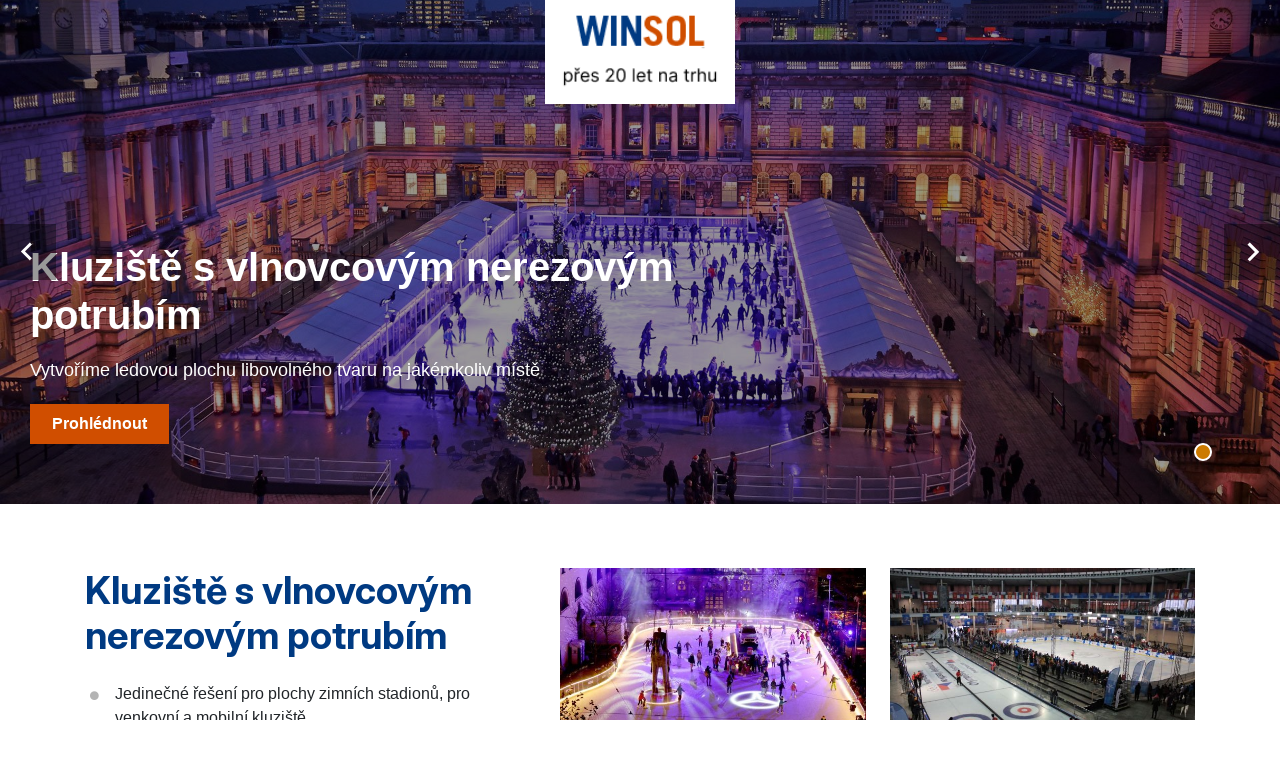

--- FILE ---
content_type: text/html; charset=utf-8
request_url: https://www.kluziste.cz/
body_size: 3574
content:
<!DOCTYPE html>
<html lang="cs">
<head>
	<meta charset="utf-8">
	<meta name="viewport" content="width=device-width">
	<meta name="description" content="">

	<title>Home | Kluziště</title>


	<link href="/dist/frontend/vendor-style.1dc5f42da252b7691822.css" rel="stylesheet">
	<link href="/dist/frontend/app-style.0f6977d28bfb80a0aa05.css" rel="stylesheet">

	<link rel="preconnect" href="https://fonts.googleapis.com">
	<link rel="preconnect" href="https://fonts.gstatic.com" crossorigin>
	<link href="https://fonts.googleapis.com/css2?family=Inter:ital,opsz,wght@0,14..32,100..900;1,14..32,100..900&display=swap" rel="stylesheet">

</head>

<body class="app-container-homepage action-index">


<div id="app">

	<div id="app-container">

		<div id="header">
			<div class="logo"><a href="/homepage/index?pageId=2"><img src="/images/logo.png" alt=""></a></div>
		</div>

		<div id="content">
<div id="breadcrumb">
    <div class="container">
        <div class="row">
            <div class="col-12">
                

        <a href="/homepage/index?pageId=2" class="last-link">Home</a>
        <span  class="last-separator separator">/</span>


        <span class="last-item">Home</span>


            </div>
        </div>
    </div>
</div>
<div class="slider-container">
    <div class="splide" id="slider">
        <div class="splide__track">
            <div class="splide__list">

                    <div class="splide__slide">

                            <div class="image desktop" style="background: url(\/uploads\/01-0eac4c0c7c0ae9c78bdd3150bb0b5168\.jpg) center center no-repeat"></div>

                            <div class="image tablet" style="background: url(\/uploads\/01-9b74284a9a6ef38fd3b21de7b7a17e22\.jpg) center center no-repeat"></div>

                            <div class="image mobile" style="background: url(\/uploads\/01-d9babc6310a74160978bffd64e64e5c5\.jpg) center center no-repeat"></div>

                        <div class="text">
                            <div class="text-inner">

                                <div class="title slider-title">
                                    Kluziště s vlnovcovým nerezovým potrubím
                                </div>

                                <div class="description">
                                    <?xml encoding="UTF-8"><p>Vytvoříme ledovou plochu libovolného tvaru na jakémkoliv místě</p>

                                </div>

                                    <div class="link">
                                        <a class="btn btn-primary" href="#kluziste">
                                            Prohlédnout
                                        </a>
                                    </div>
                            </div>
                        </div>

                        <div class="overlay"></div>

                    </div>


            </div>
        </div>
    </div>
</div>

	    <section class="ea-content-item  app-pagecontenttype-photogalleryteaser"
    >
            <div class="photogallery-teaser images-right thumbs-total-4"  id="kluziste" >
    <div class="container">
        <div class="row">
            <div class="text-col col-12 col-lg-5">
                    <h2>Kluziště s vlnovcovým nerezovým potrubím</h2>

                    <div class="body rte"><?xml encoding="UTF-8"><ul>
	<li>Jedinečné řešení pro plochy zimních stadionů, pro venkovní a mobilní kluziště</li>
	<li>Vhodné i na rekonstrukce stadionu bez nutnosti bourat betonové vrstvy</li>
	<li>Úspora energie díky nadstandardnímu technickému řešení nerezových trubek </li>
	<li>Dlouhodobé zkušenosti při realizacích</li>
</ul>
</div>

            </div>

            <div class="col-12 col-lg-6 col-xl-7 mt-4 mt-lg-0">
                    <div class="gallery rte">
        <a href="/uploads/1-d04ca0142af1359a6c91fb3b16989ca1.jpg" data-gallery="ea-photogallery-486e813542dafda2690c86839fba9ce5" class="glightbox">
            <img src="/uploads/1-7a56c1a409b10f30d9182cfc46cd1f92.jpg" alt="">
        </a>
        <a href="/uploads/2-6c8ec6db8bc94ae965ba25cb32b18854.jpg" data-gallery="ea-photogallery-486e813542dafda2690c86839fba9ce5" class="glightbox">
            <img src="/uploads/2-a33d75b0f28f32759924a73b20eed66e.jpg" alt="">
        </a>
        <a href="/uploads/3-2a6a19539c6d1efd8bf4ef1296ee8f2e.jpg" data-gallery="ea-photogallery-486e813542dafda2690c86839fba9ce5" class="glightbox">
            <img src="/uploads/3-ea344df0f9a5f0b55fcfd5ad9e584d2b.jpg" alt="">
        </a>
        <a href="/uploads/4-79eec193c36e2b1271bf1a65e81ec2b4.jpg" data-gallery="ea-photogallery-486e813542dafda2690c86839fba9ce5" class="glightbox">
            <img src="/uploads/4-4c927cfe7e6173db1bd137c462de5df4.jpg" alt="">
        </a>
</div>
            </div>
        </div>
    </div>

    <div class="circle circle-gray circle-left bg"></div>
</div>
    </section>


	    <section class="ea-content-item  app-pagecontenttype-photogalleryteaser"
    >
            <div class="photogallery-teaser images-left thumbs-total-4"  id="" >
    <div class="container">
        <div class="row">
            <div class="text-col col-12 col-lg-5">
                    <h2>Multifunkční hřiště s ledovou plochou</h2>

                    <div class="body rte"><?xml encoding="UTF-8"><ul>
	<li>Inovativní řešení pro využití multifunkčního hřiště i v zimě</li>
	<li>Celoroční využití již vybudovaného zázemí</li>
	<li>V létě míčové sporty, v zimě bruslení</li>
	<li>Radost z ledních sportů, která vytváří nezapomenutelné zážitky pro děti a dospělé</li>
</ul>
</div>

            </div>

            <div class="col-12 col-lg-6 col-xl-7 mt-4 mt-lg-0">
                    <div class="gallery rte">
        <a href="/uploads/5-8f04d53598be358f1ebae13a98ac9a5a.jpg" data-gallery="ea-photogallery-0bf99bb5b38e0022a88de33c541f1bf7" class="glightbox">
            <img src="/uploads/5-c289664632be77973d01a147f8ab4e66.jpg" alt="">
        </a>
        <a href="/uploads/6-cddb3c34d399ddbde65bdbdc1bfa5485.jpg" data-gallery="ea-photogallery-0bf99bb5b38e0022a88de33c541f1bf7" class="glightbox">
            <img src="/uploads/6-acf77770b8ce2092e06a66519b07d386.jpg" alt="">
        </a>
        <a href="/uploads/7-b1ace08d796099e278ad5106b1688731.jpg" data-gallery="ea-photogallery-0bf99bb5b38e0022a88de33c541f1bf7" class="glightbox">
            <img src="/uploads/7-d0d5658199c9a9439c0abaab474e5c16.jpg" alt="">
        </a>
        <a href="/uploads/8-79d3a5de7cd65dbc4fd7b62269d5434e.jpg" data-gallery="ea-photogallery-0bf99bb5b38e0022a88de33c541f1bf7" class="glightbox">
            <img src="/uploads/8-c8b13983ba5fe7c76ae7176fdcdcb728.jpg" alt="">
        </a>
</div>
            </div>
        </div>
    </div>

    <div class="circle circle-gray circle-right bg"></div>
</div>
    </section>


	    <section class="ea-content-item  app-pagecontenttype-photogalleryteaser"
    >
            <div class="photogallery-teaser images-right thumbs-total-4"  id="" >
    <div class="container">
        <div class="row">
            <div class="text-col col-12 col-lg-5">
                    <h2>Umělý trávník / plast v létě</h2>

                    <div class="body rte"></div>

            </div>

            <div class="col-12 col-lg-6 col-xl-7 mt-4 mt-lg-0">
                    <div class="gallery rte">
        <a href="/uploads/10-3277dee9044e91242ff4e855caa66ac5.jpg" data-gallery="ea-photogallery-149df593421f3b9ac80fb6c7a2262951" class="glightbox">
            <img src="/uploads/10-dad5112a3a79c57c0bede40d873fd218.jpg" alt="">
        </a>
        <a href="/uploads/9-de82ac50e954005aeabc6dd87adccdf8.jpg" data-gallery="ea-photogallery-149df593421f3b9ac80fb6c7a2262951" class="glightbox">
            <img src="/uploads/9-2035e826955e0d2b4c6200520e8f5bd2.jpg" alt="">
        </a>
</div>
            </div>
        </div>
    </div>

    <div class="circle circle-gray circle-left bg"></div>
</div>
    </section>


<div class="container">
    <div class="contact">
        <div class="text">
            <h2>Kontakt</h2>
            <div>
                <div>
                    <h3>Winsol s.r.o.</h3>
                    <p>
                        Doležalova 4<br>
                        616 00 Brno<br>
                        Česká republika
                    </p>
                </div>
                <div>
                    <p>
                        <b>Ing. Zbynek Jirásek</b>
                    </p>
                    <div class="buttons">
                        <a class="btn btn-primary phone" href="tel:+420 777 936 404">+420 777 936 404</a>
                        <a class="btn btn-primary mail" href="mailto:info@kluziste.cz">info@kluziste.cz</a>
                    </div>
                </div>
            </div>
        </div>
        <div class="partner">
            <span><b>Ve spolupráci s</b></span>
            <a href="https://iss4u.com/" target="_blank"><img src="/images/iss4u.png"></a>
        </div>
    </div>
</div>		</div>

		<div id="footer">
			<div class="container">
				<div class="made-by">
					<div>
						© 2024 WINSOL
					</div>
				
					<div>
						Vyrobeno v <a href="https://www.jerewan.cz" target="_blank">Jerewanu</a>
					</div>
				</div>

			</div>
		</div>

	</div>

	<div id="mobile-nav">
<ul class="level1"><li class="selected"><a href="/">Home</a></li><li><a href="/kontakt">Kontakt</a></li></ul>	</div>

</div>


<script defer src="/dist/frontend/runtime.29eac1b6b0a1a3d38552.js"></script>
<script defer src="/dist/frontend/vendor.07e4e63321ba34d0353a.js"></script>
<script defer src="/dist/frontend/app.914311be060bcfdccb1b.js"></script>

<script>
    cookieConsentConfiguration = {"consentModal":{"title":"Nastavení souborů cookies","description":"<p>Na našich webových stránkách používáme soubory cookies. Některé z nich jsou nezbytné, zatímco jiné nám pomáhají vylepšit tento web a váš uživatelský zážitek. Souhlasíte s používáním všech cookies?</p>","acceptAllBtn":"Ano, souhlasím","showPreferencesBtn":"Podrobné nastavení cookies","acceptNecessaryBtn":"Odmítnout volitelné cookies"},"preferencesModal":{"title":"Podrobné nastavení cookies","acceptAllBtn":"","acceptNecessaryBtn":"","savePreferencesBtn":"Povolit vybrané cookies","closeIconLabel":"Close","sections":[{"title":"","description":"<p>Soubory cookie používáme k zajištění základních funkcí webu a ke zlepšení vašeho uživatelského zážitku. Souhlas pro každou kategorii můžete kdykoliv změnit.</p>"},{"title":"Nezbytná cookies","description":"<p>Technická cookies jsou nezbytné pro správné fungování webu a všech funkcí, které nabízí. Tyto soubory zajišťují uchovávání Vašich uživatelských preferencí, správné fungování filtrů, nebo přihlášení. Bez těchto souborů cookies by webová stránka nemohla správně fungovat. Ve výchozím nastavení jsou povolena a nelze je zakázat. Tyto soubory cookies neukládají žádné osobně identifikovatelné informace.</p>","linkedCategory":"system"},{"title":"Cookies pro marketing","description":"<p>Marketingová cookies můžeme rozdělit na tři typy. Jsou jimi analytická cookies, personalizovaná cookies a reklamní cookies. Tato cookies nám pomáhají optimalizovat nabídku pro zákazníky a oslovit je v reklamních plochách na jiných webových stránkách. Tato cookies podléhají Vašemu souhlasu. Pokud souhlas neudělíte, můžete i nadále naše internetové stránky navštívit, procházet, používat.</p>","linkedCategory":"marketing"}]}}
</script>



</body>
</html>


--- FILE ---
content_type: text/css
request_url: https://www.kluziste.cz/dist/frontend/app-style.0f6977d28bfb80a0aa05.css
body_size: 5948
content:
.slider-container .splide .splide__slide{height:100vh}.slider-container .splide .splide__slide .image{position:absolute;left:0;right:0;top:0;bottom:0}.slider-container .splide .splide__slide .text{width:1140px;display:flex;justify-content:flex-start;z-index:25;position:absolute;transform:translateX(-50%);left:50%;flex-wrap:wrap;top:100px}.slider-container .splide .splide__slide .text .text-inner{padding-left:15px;width:60%}.slider-container .splide .splide__slide .text .text-inner>div{width:100%;color:#fff}.slider-container .splide .splide__slide .text .text-inner>div.title{font-size:40px;font-weight:700;margin-bottom:18px}.slider-container .splide .splide__slide .text .text-inner>div.description{font-size:18px}.slider-container .splide .splide__slide .overlay{position:absolute;left:0;top:0;right:0;bottom:0;background-color:#000;opacity:.4;z-index:20}.slider-container .splide .splide__arrows{display:none}.slider-container .splide .splide__pagination{width:1140px;justify-content:flex-start;padding-left:15px;bottom:100px}.slider-container .splide .splide__pagination li{padding:0;margin:0 5px 0 0}.slider-container .splide .splide__pagination li .splide__pagination__page{transform:scale(1);width:18px;height:18px;border-radius:9px;opacity:1;background-color:transparent;border:2px solid #fff}.slider-container .splide .splide__pagination li .splide__pagination__page.is-active{background-color:#fff}.slider-container .splide .splide__pagination li:before{content:""}@media (max-width:1199px){.slider-container .splide .splide__slide .text{width:100%;transform:translateX(0);left:0}.slider-container .splide .splide__slide .text .text-inner{padding:0 30px;width:100%}.slider-container .splide .splide__slide .text .text-inner>div{width:100%}.slider-container .splide .splide__slide .text .text-inner>div.title{font-size:34px;line-height:38px}.slider-container .splide .splide__slide .text .text-inner>div.description{font-size:16px}.slider-container .splide .splide__pagination{width:100%;padding-left:30px}}.ea-content-item .text-image-type{display:flex;gap:32px}.ea-content-item .text-image-type .image-mobile{display:none}.ea-content-item .text-image-type.position-image-right{flex-direction:row-reverse}.ea-content-item .text-image-type.adjust-height-image-1 .image{background-position:0 0;background-repeat:no-repeat;background-size:cover}.ea-content-item .text-image-type.adjust-height-image-1 .image img{height:100%}@media (max-width:600px){.ea-content-item .text-image-type .image-mobile{display:block;width:100%!important}.ea-content-item .text-image-type .text{width:100%!important}.ea-content-item .text-image-type .image{display:none}.ea-content-item .text-image-type.position-image-mobile-bottom{flex-direction:column-reverse}.ea-content-item .text-image-type.position-image-mobile-top{flex-direction:column}}.ea-content-item .image-type{display:flex}.ea-content-item .image-type .image-mobile{display:none}.ea-content-item .image-type.position-image-right{justify-content:right}.ea-content-item .image-type.position-image-center{justify-content:center}@media (max-width:600px){.ea-content-item .image-type .image-mobile{display:block;width:100%!important}.ea-content-item .image-type .image{display:none}}.ea-content-item .photogallery-type{display:flex}.ea-content-item .photogallery-type .thumbs{display:grid;gap:32px}.ea-content-item .photogallery-type .thumbs-mobile{display:none;gap:32px}.ea-content-item .photogallery-type.number-columns-2 .thumbs{grid-template-columns:1fr 1fr}.ea-content-item .photogallery-type.number-columns-3 .thumbs{grid-template-columns:1fr 1fr 1fr}.ea-content-item .photogallery-type.number-columns-4 .thumbs{grid-template-columns:1fr 1fr 1fr 1fr}.ea-content-item .photogallery-type.number-columns-5 .thumbs{grid-template-columns:1fr 1fr 1fr 1fr 1fr}.ea-content-item .photogallery-type.number-columns-6 .thumbs{grid-template-columns:1fr 1fr 1fr 1fr 1fr 1fr}.ea-content-item img{display:inline-block!important;max-width:100%;height:auto!important}@media (max-width:600px){.ea-content-item .photogallery-type .thumbs{display:none}.ea-content-item .photogallery-type .thumbs-mobile{display:grid}.ea-content-item .photogallery-type.number-columns-mobile-1 .thumbs-mobile{grid-template-columns:1fr}.ea-content-item .photogallery-type.number-columns-mobile-2 .thumbs-mobile{grid-template-columns:1fr 1fr}}.ea-content-item .horizontal-separator-type hr{margin-top:0;margin-bottom:0;border:0;border-top:1px solid rgba(0,0,0,.1)}section.ea-content-item{margin-bottom:50px}section.bg-color-section{padding:50px 0}@media (max-width:600px){.ea-content-item{margin-bottom:30px}.bg-color-section{padding:30px 0}}.goverlay{background:rgba(0,0,0,.8)}#cc-main .cm__btn-group{gap:0}#cc-main .cm__btn-group .cm__btn:first-of-type{margin-bottom:5px}#cc-main .cm__btn-group .cm__btn[data-role=necessary]{background-color:#eaeff2;border-color:#eaeff2;color:#000}#cc-main .cm__btn-group .cm__btn[data-role=necessary]:hover{background-color:#d4dae0}#cc-main .cm--inline .cm__btn+.cm__btn{margin-left:0}#cc-main .cm--bar .cm__btn-group{grid-auto-flow:row}#cc-main .cm__texts .cm__desc{margin-top:10px;padding-bottom:10px}#cc-main .cm__texts .cm__desc p{margin:0;padding:0}@media (max-width:640px){#cc-main .cm__btn-group .cm__btn:first-of-type{margin-bottom:0}}
/*!
 * Hamburgers
 * @description Tasty CSS-animated hamburgers
 * @author Jonathan Suh @jonsuh
 * @site https://jonsuh.com/hamburgers
 * @link https://github.com/jonsuh/hamburgers
 */.hamburger{padding:15px;display:inline-block;cursor:pointer;transition-property:opacity,filter;transition-duration:.15s;transition-timing-function:linear;font:inherit;color:inherit;text-transform:none;background-color:transparent;border:0;margin:0;overflow:visible}.hamburger.is-active:hover,.hamburger:hover{opacity:.7}.hamburger.is-active .hamburger-inner,.hamburger.is-active .hamburger-inner:after,.hamburger.is-active .hamburger-inner:before{background-color:#000}.hamburger-box{width:40px;height:24px;display:inline-block;position:relative}.hamburger-inner{display:block;top:50%;margin-top:-2px}.hamburger-inner,.hamburger-inner:after,.hamburger-inner:before{width:40px;height:4px;background-color:#000;border-radius:4px;position:absolute;transition-property:transform;transition-duration:.15s;transition-timing-function:ease}.hamburger-inner:after,.hamburger-inner:before{content:"";display:block}.hamburger-inner:before{top:-10px}.hamburger-inner:after{bottom:-10px}.hamburger--3dx .hamburger-box{perspective:80px}.hamburger--3dx .hamburger-inner{transition:transform .15s cubic-bezier(.645,.045,.355,1),background-color 0s cubic-bezier(.645,.045,.355,1) .1s}.hamburger--3dx .hamburger-inner:after,.hamburger--3dx .hamburger-inner:before{transition:transform 0s cubic-bezier(.645,.045,.355,1) .1s}.hamburger--3dx.is-active .hamburger-inner{background-color:transparent!important;transform:rotateY(180deg)}.hamburger--3dx.is-active .hamburger-inner:before{transform:translate3d(0,10px,0) rotate(45deg)}.hamburger--3dx.is-active .hamburger-inner:after{transform:translate3d(0,-10px,0) rotate(-45deg)}.hamburger--3dx-r .hamburger-box{perspective:80px}.hamburger--3dx-r .hamburger-inner{transition:transform .15s cubic-bezier(.645,.045,.355,1),background-color 0s cubic-bezier(.645,.045,.355,1) .1s}.hamburger--3dx-r .hamburger-inner:after,.hamburger--3dx-r .hamburger-inner:before{transition:transform 0s cubic-bezier(.645,.045,.355,1) .1s}.hamburger--3dx-r.is-active .hamburger-inner{background-color:transparent!important;transform:rotateY(-180deg)}.hamburger--3dx-r.is-active .hamburger-inner:before{transform:translate3d(0,10px,0) rotate(45deg)}.hamburger--3dx-r.is-active .hamburger-inner:after{transform:translate3d(0,-10px,0) rotate(-45deg)}.hamburger--3dy .hamburger-box{perspective:80px}.hamburger--3dy .hamburger-inner{transition:transform .15s cubic-bezier(.645,.045,.355,1),background-color 0s cubic-bezier(.645,.045,.355,1) .1s}.hamburger--3dy .hamburger-inner:after,.hamburger--3dy .hamburger-inner:before{transition:transform 0s cubic-bezier(.645,.045,.355,1) .1s}.hamburger--3dy.is-active .hamburger-inner{background-color:transparent!important;transform:rotateX(-180deg)}.hamburger--3dy.is-active .hamburger-inner:before{transform:translate3d(0,10px,0) rotate(45deg)}.hamburger--3dy.is-active .hamburger-inner:after{transform:translate3d(0,-10px,0) rotate(-45deg)}.hamburger--3dy-r .hamburger-box{perspective:80px}.hamburger--3dy-r .hamburger-inner{transition:transform .15s cubic-bezier(.645,.045,.355,1),background-color 0s cubic-bezier(.645,.045,.355,1) .1s}.hamburger--3dy-r .hamburger-inner:after,.hamburger--3dy-r .hamburger-inner:before{transition:transform 0s cubic-bezier(.645,.045,.355,1) .1s}.hamburger--3dy-r.is-active .hamburger-inner{background-color:transparent!important;transform:rotateX(180deg)}.hamburger--3dy-r.is-active .hamburger-inner:before{transform:translate3d(0,10px,0) rotate(45deg)}.hamburger--3dy-r.is-active .hamburger-inner:after{transform:translate3d(0,-10px,0) rotate(-45deg)}.hamburger--3dxy .hamburger-box{perspective:80px}.hamburger--3dxy .hamburger-inner{transition:transform .15s cubic-bezier(.645,.045,.355,1),background-color 0s cubic-bezier(.645,.045,.355,1) .1s}.hamburger--3dxy .hamburger-inner:after,.hamburger--3dxy .hamburger-inner:before{transition:transform 0s cubic-bezier(.645,.045,.355,1) .1s}.hamburger--3dxy.is-active .hamburger-inner{background-color:transparent!important;transform:rotateX(180deg) rotateY(180deg)}.hamburger--3dxy.is-active .hamburger-inner:before{transform:translate3d(0,10px,0) rotate(45deg)}.hamburger--3dxy.is-active .hamburger-inner:after{transform:translate3d(0,-10px,0) rotate(-45deg)}.hamburger--3dxy-r .hamburger-box{perspective:80px}.hamburger--3dxy-r .hamburger-inner{transition:transform .15s cubic-bezier(.645,.045,.355,1),background-color 0s cubic-bezier(.645,.045,.355,1) .1s}.hamburger--3dxy-r .hamburger-inner:after,.hamburger--3dxy-r .hamburger-inner:before{transition:transform 0s cubic-bezier(.645,.045,.355,1) .1s}.hamburger--3dxy-r.is-active .hamburger-inner{background-color:transparent!important;transform:rotateX(180deg) rotateY(180deg) rotate(-180deg)}.hamburger--3dxy-r.is-active .hamburger-inner:before{transform:translate3d(0,10px,0) rotate(45deg)}.hamburger--3dxy-r.is-active .hamburger-inner:after{transform:translate3d(0,-10px,0) rotate(-45deg)}.hamburger--arrow.is-active .hamburger-inner:before{transform:translate3d(-8px,0,0) rotate(-45deg) scaleX(.7)}.hamburger--arrow.is-active .hamburger-inner:after{transform:translate3d(-8px,0,0) rotate(45deg) scaleX(.7)}.hamburger--arrow-r.is-active .hamburger-inner:before{transform:translate3d(8px,0,0) rotate(45deg) scaleX(.7)}.hamburger--arrow-r.is-active .hamburger-inner:after{transform:translate3d(8px,0,0) rotate(-45deg) scaleX(.7)}.hamburger--arrowalt .hamburger-inner:before{transition:top .1s ease .1s,transform .1s cubic-bezier(.165,.84,.44,1)}.hamburger--arrowalt .hamburger-inner:after{transition:bottom .1s ease .1s,transform .1s cubic-bezier(.165,.84,.44,1)}.hamburger--arrowalt.is-active .hamburger-inner:before{top:0;transform:translate3d(-8px,-10px,0) rotate(-45deg) scaleX(.7);transition:top .1s ease,transform .1s cubic-bezier(.895,.03,.685,.22) .1s}.hamburger--arrowalt.is-active .hamburger-inner:after{bottom:0;transform:translate3d(-8px,10px,0) rotate(45deg) scaleX(.7);transition:bottom .1s ease,transform .1s cubic-bezier(.895,.03,.685,.22) .1s}.hamburger--arrowalt-r .hamburger-inner:before{transition:top .1s ease .1s,transform .1s cubic-bezier(.165,.84,.44,1)}.hamburger--arrowalt-r .hamburger-inner:after{transition:bottom .1s ease .1s,transform .1s cubic-bezier(.165,.84,.44,1)}.hamburger--arrowalt-r.is-active .hamburger-inner:before{top:0;transform:translate3d(8px,-10px,0) rotate(45deg) scaleX(.7);transition:top .1s ease,transform .1s cubic-bezier(.895,.03,.685,.22) .1s}.hamburger--arrowalt-r.is-active .hamburger-inner:after{bottom:0;transform:translate3d(8px,10px,0) rotate(-45deg) scaleX(.7);transition:bottom .1s ease,transform .1s cubic-bezier(.895,.03,.685,.22) .1s}.hamburger--arrowturn.is-active .hamburger-inner{transform:rotate(-180deg)}.hamburger--arrowturn.is-active .hamburger-inner:before{transform:translate3d(8px,0,0) rotate(45deg) scaleX(.7)}.hamburger--arrowturn.is-active .hamburger-inner:after{transform:translate3d(8px,0,0) rotate(-45deg) scaleX(.7)}.hamburger--arrowturn-r.is-active .hamburger-inner{transform:rotate(-180deg)}.hamburger--arrowturn-r.is-active .hamburger-inner:before{transform:translate3d(-8px,0,0) rotate(-45deg) scaleX(.7)}.hamburger--arrowturn-r.is-active .hamburger-inner:after{transform:translate3d(-8px,0,0) rotate(45deg) scaleX(.7)}.hamburger--boring .hamburger-inner,.hamburger--boring .hamburger-inner:after,.hamburger--boring .hamburger-inner:before{transition-property:none}.hamburger--boring.is-active .hamburger-inner{transform:rotate(45deg)}.hamburger--boring.is-active .hamburger-inner:before{top:0;opacity:0}.hamburger--boring.is-active .hamburger-inner:after{bottom:0;transform:rotate(-90deg)}.hamburger--collapse .hamburger-inner{top:auto;bottom:0;transition-duration:.13s;transition-delay:.13s;transition-timing-function:cubic-bezier(.55,.055,.675,.19)}.hamburger--collapse .hamburger-inner:after{top:-20px;transition:top .2s cubic-bezier(.33333,.66667,.66667,1) .2s,opacity .1s linear}.hamburger--collapse .hamburger-inner:before{transition:top .12s cubic-bezier(.33333,.66667,.66667,1) .2s,transform .13s cubic-bezier(.55,.055,.675,.19)}.hamburger--collapse.is-active .hamburger-inner{transform:translate3d(0,-10px,0) rotate(-45deg);transition-delay:.22s;transition-timing-function:cubic-bezier(.215,.61,.355,1)}.hamburger--collapse.is-active .hamburger-inner:after{top:0;opacity:0;transition:top .2s cubic-bezier(.33333,0,.66667,.33333),opacity .1s linear .22s}.hamburger--collapse.is-active .hamburger-inner:before{top:0;transform:rotate(-90deg);transition:top .1s cubic-bezier(.33333,0,.66667,.33333) .16s,transform .13s cubic-bezier(.215,.61,.355,1) .25s}.hamburger--collapse-r .hamburger-inner{top:auto;bottom:0;transition-duration:.13s;transition-delay:.13s;transition-timing-function:cubic-bezier(.55,.055,.675,.19)}.hamburger--collapse-r .hamburger-inner:after{top:-20px;transition:top .2s cubic-bezier(.33333,.66667,.66667,1) .2s,opacity .1s linear}.hamburger--collapse-r .hamburger-inner:before{transition:top .12s cubic-bezier(.33333,.66667,.66667,1) .2s,transform .13s cubic-bezier(.55,.055,.675,.19)}.hamburger--collapse-r.is-active .hamburger-inner{transform:translate3d(0,-10px,0) rotate(45deg);transition-delay:.22s;transition-timing-function:cubic-bezier(.215,.61,.355,1)}.hamburger--collapse-r.is-active .hamburger-inner:after{top:0;opacity:0;transition:top .2s cubic-bezier(.33333,0,.66667,.33333),opacity .1s linear .22s}.hamburger--collapse-r.is-active .hamburger-inner:before{top:0;transform:rotate(90deg);transition:top .1s cubic-bezier(.33333,0,.66667,.33333) .16s,transform .13s cubic-bezier(.215,.61,.355,1) .25s}.hamburger--elastic .hamburger-inner{top:2px;transition-duration:.275s;transition-timing-function:cubic-bezier(.68,-.55,.265,1.55)}.hamburger--elastic .hamburger-inner:before{top:10px;transition:opacity .125s ease .275s}.hamburger--elastic .hamburger-inner:after{top:20px;transition:transform .275s cubic-bezier(.68,-.55,.265,1.55)}.hamburger--elastic.is-active .hamburger-inner{transform:translate3d(0,10px,0) rotate(135deg);transition-delay:75ms}.hamburger--elastic.is-active .hamburger-inner:before{transition-delay:0s;opacity:0}.hamburger--elastic.is-active .hamburger-inner:after{transform:translate3d(0,-20px,0) rotate(-270deg);transition-delay:75ms}.hamburger--elastic-r .hamburger-inner{top:2px;transition-duration:.275s;transition-timing-function:cubic-bezier(.68,-.55,.265,1.55)}.hamburger--elastic-r .hamburger-inner:before{top:10px;transition:opacity .125s ease .275s}.hamburger--elastic-r .hamburger-inner:after{top:20px;transition:transform .275s cubic-bezier(.68,-.55,.265,1.55)}.hamburger--elastic-r.is-active .hamburger-inner{transform:translate3d(0,10px,0) rotate(-135deg);transition-delay:75ms}.hamburger--elastic-r.is-active .hamburger-inner:before{transition-delay:0s;opacity:0}.hamburger--elastic-r.is-active .hamburger-inner:after{transform:translate3d(0,-20px,0) rotate(270deg);transition-delay:75ms}.hamburger--emphatic{overflow:hidden}.hamburger--emphatic .hamburger-inner{transition:background-color .125s ease-in .175s}.hamburger--emphatic .hamburger-inner:before{left:0;transition:transform .125s cubic-bezier(.6,.04,.98,.335),top .05s linear .125s,left .125s ease-in .175s}.hamburger--emphatic .hamburger-inner:after{top:10px;right:0;transition:transform .125s cubic-bezier(.6,.04,.98,.335),top .05s linear .125s,right .125s ease-in .175s}.hamburger--emphatic.is-active .hamburger-inner{transition-delay:0s;transition-timing-function:ease-out;background-color:transparent!important}.hamburger--emphatic.is-active .hamburger-inner:before{left:-80px;top:-80px;transform:translate3d(80px,80px,0) rotate(45deg);transition:left .125s ease-out,top .05s linear .125s,transform .125s cubic-bezier(.075,.82,.165,1) .175s}.hamburger--emphatic.is-active .hamburger-inner:after{right:-80px;top:-80px;transform:translate3d(-80px,80px,0) rotate(-45deg);transition:right .125s ease-out,top .05s linear .125s,transform .125s cubic-bezier(.075,.82,.165,1) .175s}.hamburger--emphatic-r{overflow:hidden}.hamburger--emphatic-r .hamburger-inner{transition:background-color .125s ease-in .175s}.hamburger--emphatic-r .hamburger-inner:before{left:0;transition:transform .125s cubic-bezier(.6,.04,.98,.335),top .05s linear .125s,left .125s ease-in .175s}.hamburger--emphatic-r .hamburger-inner:after{top:10px;right:0;transition:transform .125s cubic-bezier(.6,.04,.98,.335),top .05s linear .125s,right .125s ease-in .175s}.hamburger--emphatic-r.is-active .hamburger-inner{transition-delay:0s;transition-timing-function:ease-out;background-color:transparent!important}.hamburger--emphatic-r.is-active .hamburger-inner:before{left:-80px;top:80px;transform:translate3d(80px,-80px,0) rotate(-45deg);transition:left .125s ease-out,top .05s linear .125s,transform .125s cubic-bezier(.075,.82,.165,1) .175s}.hamburger--emphatic-r.is-active .hamburger-inner:after{right:-80px;top:80px;transform:translate3d(-80px,-80px,0) rotate(45deg);transition:right .125s ease-out,top .05s linear .125s,transform .125s cubic-bezier(.075,.82,.165,1) .175s}.hamburger--minus .hamburger-inner:after,.hamburger--minus .hamburger-inner:before{transition:bottom .08s ease-out 0s,top .08s ease-out 0s,opacity 0s linear}.hamburger--minus.is-active .hamburger-inner:after,.hamburger--minus.is-active .hamburger-inner:before{opacity:0;transition:bottom .08s ease-out,top .08s ease-out,opacity 0s linear .08s}.hamburger--minus.is-active .hamburger-inner:before{top:0}.hamburger--minus.is-active .hamburger-inner:after{bottom:0}.hamburger--slider .hamburger-inner{top:2px}.hamburger--slider .hamburger-inner:before{top:10px;transition-property:transform,opacity;transition-timing-function:ease;transition-duration:.15s}.hamburger--slider .hamburger-inner:after{top:20px}.hamburger--slider.is-active .hamburger-inner{transform:translate3d(0,10px,0) rotate(45deg)}.hamburger--slider.is-active .hamburger-inner:before{transform:rotate(-45deg) translate3d(-5.71429px,-6px,0);opacity:0}.hamburger--slider.is-active .hamburger-inner:after{transform:translate3d(0,-20px,0) rotate(-90deg)}.hamburger--slider-r .hamburger-inner{top:2px}.hamburger--slider-r .hamburger-inner:before{top:10px;transition-property:transform,opacity;transition-timing-function:ease;transition-duration:.15s}.hamburger--slider-r .hamburger-inner:after{top:20px}.hamburger--slider-r.is-active .hamburger-inner{transform:translate3d(0,10px,0) rotate(-45deg)}.hamburger--slider-r.is-active .hamburger-inner:before{transform:rotate(45deg) translate3d(5.71429px,-6px,0);opacity:0}.hamburger--slider-r.is-active .hamburger-inner:after{transform:translate3d(0,-20px,0) rotate(90deg)}.hamburger--spin .hamburger-inner{transition-duration:.22s;transition-timing-function:cubic-bezier(.55,.055,.675,.19)}.hamburger--spin .hamburger-inner:before{transition:top .1s ease-in .25s,opacity .1s ease-in}.hamburger--spin .hamburger-inner:after{transition:bottom .1s ease-in .25s,transform .22s cubic-bezier(.55,.055,.675,.19)}.hamburger--spin.is-active .hamburger-inner{transform:rotate(225deg);transition-delay:.12s;transition-timing-function:cubic-bezier(.215,.61,.355,1)}.hamburger--spin.is-active .hamburger-inner:before{top:0;opacity:0;transition:top .1s ease-out,opacity .1s ease-out .12s}.hamburger--spin.is-active .hamburger-inner:after{bottom:0;transform:rotate(-90deg);transition:bottom .1s ease-out,transform .22s cubic-bezier(.215,.61,.355,1) .12s}.hamburger--spin-r .hamburger-inner{transition-duration:.22s;transition-timing-function:cubic-bezier(.55,.055,.675,.19)}.hamburger--spin-r .hamburger-inner:before{transition:top .1s ease-in .25s,opacity .1s ease-in}.hamburger--spin-r .hamburger-inner:after{transition:bottom .1s ease-in .25s,transform .22s cubic-bezier(.55,.055,.675,.19)}.hamburger--spin-r.is-active .hamburger-inner{transform:rotate(-225deg);transition-delay:.12s;transition-timing-function:cubic-bezier(.215,.61,.355,1)}.hamburger--spin-r.is-active .hamburger-inner:before{top:0;opacity:0;transition:top .1s ease-out,opacity .1s ease-out .12s}.hamburger--spin-r.is-active .hamburger-inner:after{bottom:0;transform:rotate(90deg);transition:bottom .1s ease-out,transform .22s cubic-bezier(.215,.61,.355,1) .12s}.hamburger--spring .hamburger-inner{top:2px;transition:background-color 0s linear .13s}.hamburger--spring .hamburger-inner:before{top:10px;transition:top .1s cubic-bezier(.33333,.66667,.66667,1) .2s,transform .13s cubic-bezier(.55,.055,.675,.19)}.hamburger--spring .hamburger-inner:after{top:20px;transition:top .2s cubic-bezier(.33333,.66667,.66667,1) .2s,transform .13s cubic-bezier(.55,.055,.675,.19)}.hamburger--spring.is-active .hamburger-inner{transition-delay:.22s;background-color:transparent!important}.hamburger--spring.is-active .hamburger-inner:before{top:0;transition:top .1s cubic-bezier(.33333,0,.66667,.33333) .15s,transform .13s cubic-bezier(.215,.61,.355,1) .22s;transform:translate3d(0,10px,0) rotate(45deg)}.hamburger--spring.is-active .hamburger-inner:after{top:0;transition:top .2s cubic-bezier(.33333,0,.66667,.33333),transform .13s cubic-bezier(.215,.61,.355,1) .22s;transform:translate3d(0,10px,0) rotate(-45deg)}.hamburger--spring-r .hamburger-inner{top:auto;bottom:0;transition-duration:.13s;transition-delay:0s;transition-timing-function:cubic-bezier(.55,.055,.675,.19)}.hamburger--spring-r .hamburger-inner:after{top:-20px;transition:top .2s cubic-bezier(.33333,.66667,.66667,1) .2s,opacity 0s linear}.hamburger--spring-r .hamburger-inner:before{transition:top .1s cubic-bezier(.33333,.66667,.66667,1) .2s,transform .13s cubic-bezier(.55,.055,.675,.19)}.hamburger--spring-r.is-active .hamburger-inner{transform:translate3d(0,-10px,0) rotate(-45deg);transition-delay:.22s;transition-timing-function:cubic-bezier(.215,.61,.355,1)}.hamburger--spring-r.is-active .hamburger-inner:after{top:0;opacity:0;transition:top .2s cubic-bezier(.33333,0,.66667,.33333),opacity 0s linear .22s}.hamburger--spring-r.is-active .hamburger-inner:before{top:0;transform:rotate(90deg);transition:top .1s cubic-bezier(.33333,0,.66667,.33333) .15s,transform .13s cubic-bezier(.215,.61,.355,1) .22s}.hamburger--stand .hamburger-inner{transition:transform 75ms cubic-bezier(.55,.055,.675,.19) .15s,background-color 0s linear 75ms}.hamburger--stand .hamburger-inner:before{transition:top 75ms ease-in 75ms,transform 75ms cubic-bezier(.55,.055,.675,.19) 0s}.hamburger--stand .hamburger-inner:after{transition:bottom 75ms ease-in 75ms,transform 75ms cubic-bezier(.55,.055,.675,.19) 0s}.hamburger--stand.is-active .hamburger-inner{transform:rotate(90deg);background-color:transparent!important;transition:transform 75ms cubic-bezier(.215,.61,.355,1) 0s,background-color 0s linear .15s}.hamburger--stand.is-active .hamburger-inner:before{top:0;transform:rotate(-45deg);transition:top 75ms ease-out .1s,transform 75ms cubic-bezier(.215,.61,.355,1) .15s}.hamburger--stand.is-active .hamburger-inner:after{bottom:0;transform:rotate(45deg);transition:bottom 75ms ease-out .1s,transform 75ms cubic-bezier(.215,.61,.355,1) .15s}.hamburger--stand-r .hamburger-inner{transition:transform 75ms cubic-bezier(.55,.055,.675,.19) .15s,background-color 0s linear 75ms}.hamburger--stand-r .hamburger-inner:before{transition:top 75ms ease-in 75ms,transform 75ms cubic-bezier(.55,.055,.675,.19) 0s}.hamburger--stand-r .hamburger-inner:after{transition:bottom 75ms ease-in 75ms,transform 75ms cubic-bezier(.55,.055,.675,.19) 0s}.hamburger--stand-r.is-active .hamburger-inner{transform:rotate(-90deg);background-color:transparent!important;transition:transform 75ms cubic-bezier(.215,.61,.355,1) 0s,background-color 0s linear .15s}.hamburger--stand-r.is-active .hamburger-inner:before{top:0;transform:rotate(-45deg);transition:top 75ms ease-out .1s,transform 75ms cubic-bezier(.215,.61,.355,1) .15s}.hamburger--stand-r.is-active .hamburger-inner:after{bottom:0;transform:rotate(45deg);transition:bottom 75ms ease-out .1s,transform 75ms cubic-bezier(.215,.61,.355,1) .15s}.hamburger--squeeze .hamburger-inner{transition-duration:75ms;transition-timing-function:cubic-bezier(.55,.055,.675,.19)}.hamburger--squeeze .hamburger-inner:before{transition:top 75ms ease .12s,opacity 75ms ease}.hamburger--squeeze .hamburger-inner:after{transition:bottom 75ms ease .12s,transform 75ms cubic-bezier(.55,.055,.675,.19)}.hamburger--squeeze.is-active .hamburger-inner{transform:rotate(45deg);transition-delay:.12s;transition-timing-function:cubic-bezier(.215,.61,.355,1)}.hamburger--squeeze.is-active .hamburger-inner:before{top:0;opacity:0;transition:top 75ms ease,opacity 75ms ease .12s}.hamburger--squeeze.is-active .hamburger-inner:after{bottom:0;transform:rotate(-90deg);transition:bottom 75ms ease,transform 75ms cubic-bezier(.215,.61,.355,1) .12s}.hamburger--vortex .hamburger-inner{transition-duration:.2s;transition-timing-function:cubic-bezier(.19,1,.22,1)}.hamburger--vortex .hamburger-inner:after,.hamburger--vortex .hamburger-inner:before{transition-duration:0s;transition-delay:.1s;transition-timing-function:linear}.hamburger--vortex .hamburger-inner:before{transition-property:top,opacity}.hamburger--vortex .hamburger-inner:after{transition-property:bottom,transform}.hamburger--vortex.is-active .hamburger-inner{transform:rotate(765deg);transition-timing-function:cubic-bezier(.19,1,.22,1)}.hamburger--vortex.is-active .hamburger-inner:after,.hamburger--vortex.is-active .hamburger-inner:before{transition-delay:0s}.hamburger--vortex.is-active .hamburger-inner:before{top:0;opacity:0}.hamburger--vortex.is-active .hamburger-inner:after{bottom:0;transform:rotate(90deg)}.hamburger--vortex-r .hamburger-inner{transition-duration:.2s;transition-timing-function:cubic-bezier(.19,1,.22,1)}.hamburger--vortex-r .hamburger-inner:after,.hamburger--vortex-r .hamburger-inner:before{transition-duration:0s;transition-delay:.1s;transition-timing-function:linear}.hamburger--vortex-r .hamburger-inner:before{transition-property:top,opacity}.hamburger--vortex-r .hamburger-inner:after{transition-property:bottom,transform}.hamburger--vortex-r.is-active .hamburger-inner{transform:rotate(-765deg);transition-timing-function:cubic-bezier(.19,1,.22,1)}.hamburger--vortex-r.is-active .hamburger-inner:after,.hamburger--vortex-r.is-active .hamburger-inner:before{transition-delay:0s}.hamburger--vortex-r.is-active .hamburger-inner:before{top:0;opacity:0}.hamburger--vortex-r.is-active .hamburger-inner:after{bottom:0;transform:rotate(-90deg)}#mobile-nav{transform:translateX(100%);display:flex;position:fixed;z-index:10000;top:0;right:0;width:76%;height:100vh;background-color:#f3f3f3;min-width:140px;max-width:440px;overflow-y:auto;overflow-x:hidden;-webkit-overflow-scrolling:touch;transition:transform .4s;flex-direction:column}#mobile-nav:after{right:100%}#mobile-nav>ul.outside{transform:translateX(-100%)}#mobile-nav>ul ul{transform:translateX(100%);display:none}#mobile-nav>ul ul.active,#mobile-nav>ul ul.back-move{display:block}#mobile-nav>ul ul.outside{transform:translateX(0)}#mobile-nav ul{margin:0;padding:0;transition:transform .4s}#mobile-nav ul.level1.outside{transform:translateX(-100%)}#mobile-nav ul.level1 ul{transform:translateX(100%);display:none}#mobile-nav ul.level1 ul.active,#mobile-nav ul.level1 ul.back-move{display:block}#mobile-nav ul.level1 ul.outside{transform:translateX(0)}#mobile-nav ul li{margin:0;padding:0;position:static;border-bottom:1px solid rgba(0,0,0,.1)}#mobile-nav ul li a{color:#444;text-decoration:none;display:block;padding:8px 120px 8px 20px}#mobile-nav ul li a.focus,#mobile-nav ul li a:focus,#mobile-nav ul li a:hover{color:#8cc63f}#mobile-nav ul li.header{text-transform:uppercase;color:#999;padding:8px 5px 8px 20px;text-align:center}#mobile-nav ul li.header .counter{display:none}#mobile-nav ul li.back-link a{text-transform:uppercase;color:#999;padding:8px 5px 8px 20px;text-align:center;text-transform:none}#mobile-nav ul li.back-link a .counter{display:none}#mobile-nav ul li.back-link a:before{font-family:Font Awesome\ 5 Free,serif;content:"\f053";font-weight:700;position:absolute;left:20px;color:#acabab}#mobile-nav ul li.has-submenu>ul{position:absolute;top:0;left:0;width:100%;height:100%;background-color:#f3f3f3}#mobile-nav ul li.has-submenu>a{position:relative}#mobile-nav ul li.has-submenu>a .counter{position:absolute;right:0;top:0;bottom:0;width:100px;content:"";border-left:1px solid rgba(0,0,0,.1);display:flex;align-items:center;justify-content:center;color:#acabab}#mobile-nav ul li.has-submenu>a .counter:after{font-family:Font Awesome\ 5 Free,serif;content:"\f054";font-weight:700;position:absolute;right:20px;color:#acabab}#mobile-nav ul li:before{content:""}#mobile-nav ul li.selected a{color:#8cc63f}#mobile-nav .bottom{padding:50px 30px 0 20px}#mobile-nav .bottom a{color:#444;text-decoration:none}#mobile-nav .bottom a:hover{color:#8cc63f}#mobile-nav:after{box-shadow:0 0 10px rgba(0,0,0,.3);content:"";display:block;width:20px;height:100%;position:absolute;z-index:99}#app-container{transition:transform .4s}html.mobile-nav-open{z-index:9000;background-color:transparent;overflow-y:hidden}html.mobile-nav-open #mobile-nav{transform:translateX(0)}html.mobile-nav-open #app-container{transform:translateX(-76%)}@media (min-width:580px){html.mobile-nav-open #mobile-nav{transform:translateX(0)}html.mobile-nav-open #app-container{transform:translateX(-440px)}}#breadcrumb{color:#ddc690}.app-container-homepage #breadcrumb{display:none}.slider-container #slider.splide{position:relative;height:70vh;margin-bottom:32px}.slider-container #slider.splide .splide__list,.slider-container #slider.splide .splide__slide,.slider-container #slider.splide .splide__track{height:100%}.slider-container #slider.splide .image{background-size:cover!important}.slider-container #slider.splide .image.mobile,.slider-container #slider.splide .image.tablet{display:none}.slider-container #slider.splide .text{padding-bottom:48px;align-items:flex-end;height:100%;top:0}.slider-container #slider.splide .text .title.slider-title{line-height:1.2}.slider-container #slider.splide .text .text-inner{padding:0}.slider-container #slider.splide .splide__pagination{bottom:40px;justify-content:flex-end;left:unset;right:50%;transform:translateX(570px);width:min-content}.slider-container #slider.splide .splide__pagination li .splide__pagination__page.is-active{background-color:#cc7a00}.slider-container #slider.splide .splide__arrows{display:block}.slider-container #slider.splide .splide__arrow{width:56px;height:56px;border-radius:0;background-color:rgba(0,0,0,.4);opacity:1}.slider-container #slider.splide .splide__arrow:hover{background-color:#000}.slider-container #slider.splide .splide__arrow svg{fill:#fff}.slider-container #slider.splide .splide__arrow--prev{left:0}.slider-container #slider.splide .splide__arrow--next{right:0}@media (max-width:1300px){.slider-container #slider.splide .text{width:100%;padding:0 30px 60px}.slider-container #slider.splide .splide__pagination{right:60px;transform:none}}@media (max-width:991px){.slider-container #slider.splide .image.tablet{display:block}.slider-container #slider.splide .image.desktop{display:none}.slider-container #slider.splide .splide__pagination{right:30px}}@media (max-width:767px){.slider-container #slider.splide .text{padding:0 30px 90px}.slider-container #slider.splide .splide__arrows{display:flex;position:absolute;bottom:16px;left:30px}.slider-container #slider.splide .splide__arrows .splide__arrow{position:relative;width:40px;height:40px}.slider-container #slider.splide .splide__arrows .splide__arrow--prev{left:unset}.slider-container #slider.splide .splide__arrows .splide__arrow--next{right:unset}}@media (max-width:575px){.slider-container #slider.splide .image.mobile{display:block}.slider-container #slider.splide .image.tablet{display:none}}.contact{display:flex;gap:56px;margin-top:32px}.contact .text{background-color:rgba(0,58,130,.1);padding:32px;flex-grow:1}.contact .text h3{margin-top:0}.contact .text>div{display:flex;gap:24px;justify-content:space-between}.contact .text .buttons{display:flex;gap:8px;flex-wrap:wrap}.contact .text .mail,.contact .text .phone{background-color:#fff;border:1px solid #d04e00;color:#d04e00;display:flex;gap:8px}.contact .text .mail:before,.contact .text .phone:before{content:" ";width:24px;height:24px;display:block;filter:invert(36%) sepia(90%) saturate(4497%) hue-rotate(19deg) brightness(97%) contrast(101%)}.contact .text .mail:hover,.contact .text .phone:hover{background-color:#d04e00;color:#fff}.contact .text .mail:hover:before,.contact .text .phone:hover:before{filter:invert(100%)}.contact .text .phone:before{background-image:url(assets/phone.svg)}.contact .text .mail:before,.contact .text .phone:before{background-size:contain;background-position:50%;background-repeat:no-repeat}.contact .text .mail:before{background-image:url(assets/mail.svg)}.contact .partner{display:flex;flex-direction:column;justify-content:center;padding-bottom:16px;text-align:center}.contact .partner span{display:block}.contact .partner img{width:300px;display:inline-block}@media (max-width:1100px){.contact{display:block}.contact .partner{margin-top:32px;display:block}}@media (max-width:767px){.contact,.contact .text>div{display:block}}h1,h2,h3,h4{line-height:120%;font-family:Inter,sans-serif;font-weight:700;color:#003a82}h1{margin-bottom:40px;font-size:42px}h1,h2{margin-top:0;color:#003a82}h2{margin-bottom:24px;font-size:38px}h3{font-size:21px}h3,h4{margin-top:20px;margin-bottom:16px;color:#003a82}h4{font-size:28px}ol,ul{margin:15px 0 30px 5px;padding:0}ol ol,ol ol ol,ul ul,ul ul ul{margin:6px 0 6px 5px}ul,ul li{list-style:none}ul li{position:relative;margin-bottom:10px;padding-left:25px;background:none}ul li:before{position:absolute;top:7px;left:0;display:block;color:#b4b4b4;font-family:Font Awesome\ 5 Free,serif;font-size:9px;font-weight:700;content:"\f111"}#tracy-debug ul li{padding:0;margin:0}#tracy-debug ul li:before{content:""}ol{counter-reset:item}ol li{display:block;position:relative;margin-bottom:10px;padding-left:30px}ol li:before{position:absolute;top:0;left:0;display:block;color:#b4b4b4;content:counter(item);counter-increment:item}.list-type ul,.list-type ul li{margin:0;padding:0}.list-type ul:after{display:block;content:"";clear:both}.list-type ul li{list-style-type:none;list-style-image:none}.list-type ul li:before{display:none}.list-type.block ul li{margin-bottom:30px;padding:0 15px}a{color:#cc7a00;outline:none!important;-webkit-transition:all .2s ease;-moz-transition:all .2s ease;-ms-transition:all .2s ease;-o-transition:all .2s ease;transition:all .2s ease}a:active,a:focus,a:hover{color:#cc7a00;text-decoration:none}button{-webkit-transition:all .2s ease;-moz-transition:all .2s ease;-ms-transition:all .2s ease;-o-transition:all .2s ease;transition:all .2s ease}button,button:active,button:focus,button:hover{outline:none}p{margin-bottom:20px}table{margin-bottom:30px;border-collapse:collapse;table-layout:fixed}table,table tr,table tr td,table tr th{border:none}table tr td,table tr th{padding:8px 4px}hr,table tr td,table tr th{border-top:1px solid #b4b4b4}b,strong{font-weight:700}img{display:inline-block!important;max-width:100%}img:not(.lazy){height:auto!important}img.lazy{max-height:100%}@media (max-width:767px){h1{font-size:42px}h2{font-size:35px}h3{font-size:25px}}html{font-size:100%;overflow-y:scroll;-webkit-text-size-adjust:100%;-ms-text-size-adjust:100%;scroll-behavior:smooth}body{font-family:Montserrat,sans-serif;font-size:16px;font-weight:400}#content{min-height:400px}section.ea-content-item{margin-bottom:0}section.ea-content-item>div{padding-top:32px;padding-bottom:32px}.btn.btn-default{color:#fff;background:grey;border:grey;padding:8px 22px;border-radius:0;text-decoration:none;font-weight:700;-webkit-transition:all .2s ease;-moz-transition:all .2s ease;-ms-transition:all .2s ease;-o-transition:all .2s ease;transition:all .2s ease}.btn.btn-default.focus,.btn.btn-default:active,.btn.btn-default:focus,.btn.btn-default:hover,.btn.btn-default:not(:disabled):not(.disabled):active,.btn.btn-default:not(:disabled):not(.disabled):active:focus{color:#fff;background-color:grey;box-shadow:none}.btn.btn-primary{color:#fff;background:#d04e00;border:#d04e00;padding:8px 22px;border-radius:0;text-decoration:none;font-weight:700;-webkit-transition:all .2s ease;-moz-transition:all .2s ease;-ms-transition:all .2s ease;-o-transition:all .2s ease;transition:all .2s ease}.btn.btn-primary.focus,.btn.btn-primary:active,.btn.btn-primary:focus,.btn.btn-primary:hover,.btn.btn-primary:not(:disabled):not(.disabled):active,.btn.btn-primary:not(:disabled):not(.disabled):active:focus{color:#fff;background-color:#9d3b00;box-shadow:none}.btn.btn-success{color:#fff;background:#0d944e;border:#0d944e;padding:8px 22px;border-radius:0;text-decoration:none;font-weight:700;-webkit-transition:all .2s ease;-moz-transition:all .2s ease;-ms-transition:all .2s ease;-o-transition:all .2s ease;transition:all .2s ease}.btn.btn-success.focus,.btn.btn-success:active,.btn.btn-success:focus,.btn.btn-success:hover,.btn.btn-success:not(:disabled):not(.disabled):active,.btn.btn-success:not(:disabled):not(.disabled):active:focus{color:#fff;background-color:#0d944e;box-shadow:none}.btn.btn-info{color:#fff;background:#eea700;border:#eea700;padding:8px 22px;border-radius:0;text-decoration:none;font-weight:700;-webkit-transition:all .2s ease;-moz-transition:all .2s ease;-ms-transition:all .2s ease;-o-transition:all .2s ease;transition:all .2s ease}.btn.btn-info.focus,.btn.btn-info:active,.btn.btn-info:focus,.btn.btn-info:hover,.btn.btn-info:not(:disabled):not(.disabled):active,.btn.btn-info:not(:disabled):not(.disabled):active:focus{color:#fff;background-color:#eea700;box-shadow:none}.btn.btn-warning{color:#fff;background:#eea700;border:#eea700;padding:8px 22px;border-radius:0;text-decoration:none;font-weight:700;-webkit-transition:all .2s ease;-moz-transition:all .2s ease;-ms-transition:all .2s ease;-o-transition:all .2s ease;transition:all .2s ease}.btn.btn-warning.focus,.btn.btn-warning:active,.btn.btn-warning:focus,.btn.btn-warning:hover,.btn.btn-warning:not(:disabled):not(.disabled):active,.btn.btn-warning:not(:disabled):not(.disabled):active:focus{color:#fff;background-color:#eea700;box-shadow:none}.btn.btn-danger{color:#fff;background:#eea700;border:#eea700;padding:8px 22px;border-radius:0;text-decoration:none;font-weight:700;-webkit-transition:all .2s ease;-moz-transition:all .2s ease;-ms-transition:all .2s ease;-o-transition:all .2s ease;transition:all .2s ease}.btn.btn-danger.focus,.btn.btn-danger:active,.btn.btn-danger:focus,.btn.btn-danger:hover,.btn.btn-danger:not(:disabled):not(.disabled):active,.btn.btn-danger:not(:disabled):not(.disabled):active:focus{color:#fff;background-color:#eea700;box-shadow:none}@media (max-width:1199px){.container{max-width:100%;padding:0 30px}.container .container{padding:0 15px}}#header{display:flex;align-items:center;justify-content:center;padding:0 30px;position:absolute;z-index:1;width:100%;left:0;top:0}#header .logo img{width:190px}#header .menu{margin-left:auto}#header .menu ul{display:flex;justify-content:flex-end;margin:0;padding:0}#header .menu ul li{list-style-type:none;margin:0 0 0 50px;padding:0}#header .menu ul li a{font-weight:600;text-transform:uppercase;letter-spacing:1px}#header .menu ul li:before{content:""}#header .hamburger{position:relative;padding:10px;display:none;z-index:1000;margin-left:auto}#header .hamburger .hamburger-box{width:34px}#header .hamburger .hamburger-box .hamburger-inner,#header .hamburger .hamburger-box .hamburger-inner:after,#header .hamburger .hamburger-box .hamburger-inner:before{background-color:#cc7a00;width:34px;height:3px}#header .hamburger:active,#header .hamburger:focus,#header .hamburger:hover{opacity:1}@media (max-width:991px){#header .hamburger{display:inline-block}#header .menu{display:none}}.made-by{display:flex;justify-content:space-between;padding:24px 0;font-size:14px}.made-by a{color:#404040;text-decoration:underline}.photogallery-teaser .gallery{display:grid;grid-template-columns:1fr 1fr;gap:24px}.photogallery-teaser .gallery a{padding:0;display:none;position:relative}.photogallery-teaser .gallery a:after{content:" ";width:100%;height:100%;position:absolute;left:0;top:0;background-color:#003a82;opacity:0}.photogallery-teaser .gallery a:hover:after{opacity:.3}.photogallery-teaser .gallery img{aspect-ratio:1.5;object-fit:cover}.photogallery-teaser.thumbs-total-6 .gallery a:nth-of-type(5),.photogallery-teaser.thumbs-total-6 .gallery a:nth-of-type(6),.photogallery-teaser[class*=thumbs-total-] .gallery a:first-of-type,.photogallery-teaser[class*=thumbs-total-] .gallery a:nth-of-type(2),.photogallery-teaser[class*=thumbs-total-] .gallery a:nth-of-type(3),.photogallery-teaser[class*=thumbs-total-] .gallery a:nth-of-type(4){display:block}@media (min-width:768px){.photogallery-teaser .gallery{grid-template-columns:1fr 1fr 1fr}}@media (min-width:992px){.photogallery-teaser .gallery{grid-template-columns:1fr 1fr}.photogallery-teaser .row{flex-direction:row-reverse;justify-content:space-between;align-items:flex-start}.photogallery-teaser.images-right .row{flex-direction:row}}

--- FILE ---
content_type: application/javascript
request_url: https://www.kluziste.cz/dist/frontend/app.914311be060bcfdccb1b.js
body_size: 1151
content:
"use strict";(self.webpackChunk=self.webpackChunk||[]).push([[524],{59:(e,t,n)=>{function o(e,t,n=!1){e.addEventListener("click",(t=>{t.preventDefault();if(t.target.closest("button")&&(document.querySelector("html").classList.toggle("mobile-nav-open"),e.classList.toggle("is-active")),n){const t=document.querySelector("[data-menu-float]");e.classList.contains("is-active")?(t.style.position="absolute",t.style.top=window.scrollY+"px"):setTimeout((function(){t.style.position=null,t.style.top=null}),400)}})),t.querySelectorAll("li.has-submenu>a").forEach((e=>{let t=e.parentElement.querySelectorAll(":scope>ul>li").length;e.prepend(l('<span class="counter">'+t.toString()+"</span>"))}));let o=function(e,t){let n=[];if(e){let o;for(;o=e.parentNode.closest(t);)n.push(o),e=o}return n}(t.querySelector("li.selected"),"ul");if(o.length>1){for(let e=0;e<o.length;e++){let t=o[e];t.classList.add("active"),t.classList.add("outside")}o[0].classList.remove("outside")}t.querySelectorAll("li.has-submenu").forEach((e=>{let t=e.querySelector(":scope>a").cloneNode(!0),n=t.querySelector("span");t.removeChild(n),e.querySelector(":scope>ul").prepend(l('<li class="back-link"><a href="javascript:;">'+t.textContent+"</a></li>"))})),t.querySelectorAll("li.has-submenu>a .counter").forEach((e=>{var n,o;o=t,(n=e).addEventListener("click",(e=>{e.preventDefault(),a(o);let t=n.parentNode.parentNode;t&&(t.querySelector(":scope>ul").classList.add("active"),t.parentNode&&t.parentNode.classList.add("outside"))}))})),t.querySelectorAll("#mobile-nav li.back-link a").forEach((e=>{var n,o;o=t,(n=e).addEventListener("click",(e=>{e.preventDefault();let t=n.parentNode.parentNode;t.classList.remove("active"),a(o),t.classList.add("back-move"),t.parentNode.parentNode.classList.remove("outside")}))}))}function a(e){e.querySelectorAll("ul").forEach((e=>{e.classList.remove("back-move")}))}function l(e){return(new DOMParser).parseFromString(e,"text/html").body.childNodes[0]}var s=n(128),r=n.n(s);r()({selector:".ea-photogallery-item"}),document.addEventListener("DOMContentLoaded",(function(){r()({touchNavigation:!0,slideEffect:"none",loop:!0})}));var i=n(567);var c=n(846),u=n.n(c);document.addEventListener("DOMContentLoaded",(function(){!function(){let e=null;document.getElementById("slider")&&(e=new(u())("#slider",{type:"loop",autoplay:!0,pauseOnHover:!1,interval:4e3,pagination:!0}),e.mount())}(),o(document.querySelector(".hamburger"),document.querySelector("#mobile-nav")),document.querySelector("html").classList.add("cookies-theme-default"),i.eF({guiOptions:{consentModal:{layout:"bar inline",flipButtons:!1,equalWeightButtons:!0},preferencesModal:{layout:"box",flipButtons:!1,equalWeightButtons:!0}},categories:{system:{enabled:!0,readOnly:!0},marketing:{enabled:!1,readOnly:!1}},language:{default:"en",translations:{en:cookieConsentConfiguration}},onFirstConsent:function(e){if(e.cookie.categories.includes("marketing")){function t(){dataLayer.push(arguments)}window.dataLayer=window.dataLayer||[],t("consent","update",{ad_user_data:"granted",ad_personalization:"granted",ad_storage:"granted",analytics_storage:"granted"})}}}).then((function(e){}))}))}},e=>{e.O(0,[77,502],(()=>{return t=59,e(e.s=t);var t}));e.O()}]);

--- FILE ---
content_type: application/javascript
request_url: https://www.kluziste.cz/dist/frontend/vendor.07e4e63321ba34d0353a.js
body_size: 33900
content:
/*! For license information please see vendor.07e4e63321ba34d0353a.js.LICENSE.txt */
(self.webpackChunk=self.webpackChunk||[]).push([[502],{846:e=>{var t;self,t=function(){return(()=>{"use strict";var e={311:(e,t,i)=>{i.r(t),i.d(t,{default:()=>Pe});var n={};function s(){return s=Object.assign||function(e){for(var t=1;t<arguments.length;t++){var i=arguments[t];for(var n in i)Object.prototype.hasOwnProperty.call(i,n)&&(e[n]=i[n])}return e},s.apply(this,arguments)}i.r(n),i.d(n,{CREATED:()=>j,DESTROYED:()=>G,IDLE:()=>V,MOUNTED:()=>R,MOVING:()=>F});var o=Object.keys;function r(e,t){o(e).some((function(i,n){return t(e[i],i,n)}))}function a(e){return o(e).map((function(t){return e[t]}))}function l(e){return"object"==typeof e}function c(e,t){var i=s({},e);return r(t,(function(e,t){l(e)?(l(i[t])||(i[t]={}),i[t]=c(i[t],e)):i[t]=e})),i}function d(e){return Array.isArray(e)?e:[e]}function u(e,t,i){return Math.min(Math.max(e,t>i?i:t),t>i?t:i)}function h(e,t){var i=0;return e.replace(/%s/g,(function(){return d(t)[i++]}))}function f(e){var t=typeof e;return"number"===t&&e>0?parseFloat(e)+"px":"string"===t?e:""}function g(e){return e<10?"0"+e:e}function p(e,t){if("string"==typeof t){var i=b("div",{});T(i,{position:"absolute",width:t}),S(e,i),t=i.clientWidth,w(i)}return+t||0}function v(e,t){return e?e.querySelector(t.split(" ")[0]):null}function m(e,t){return y(e,t)[0]}function y(e,t){return e?a(e.children).filter((function(e){return L(e,t.split(" ")[0])||e.tagName===t})):[]}function b(e,t){var i=document.createElement(e);return r(t,(function(e,t){return _(i,t,e)})),i}function x(e){var t=b("div",{});return t.innerHTML=e,t.firstChild}function w(e){d(e).forEach((function(e){if(e){var t=e.parentElement;t&&t.removeChild(e)}}))}function S(e,t){e&&e.appendChild(t)}function k(e,t){if(e&&t){var i=t.parentElement;i&&i.insertBefore(e,t)}}function T(e,t){e&&r(t,(function(t,i){null!==t&&(e.style[i]=t)}))}function C(e,t,i){e&&d(t).forEach((function(t){t&&e.classList[i?"remove":"add"](t)}))}function E(e,t){C(e,t,!1)}function A(e,t){C(e,t,!0)}function L(e,t){return!!e&&e.classList.contains(t)}function _(e,t,i){e&&e.setAttribute(t,i)}function M(e,t){return e?e.getAttribute(t):""}function P(e,t){d(t).forEach((function(t){d(e).forEach((function(e){return e&&e.removeAttribute(t)}))}))}function I(e){return e.getBoundingClientRect()}var O="slide",z="loop",D="fade";const N=function(e,t){var i,n;return{mount:function(){i=t.Elements.list,e.on("transitionend",(function(e){e.target===i&&n&&n()}),i)},start:function(s,o,r,a,l){var c=e.options,d=t.Controller.edgeIndex,u=c.speed;n=l,e.is(O)&&(0===r&&o>=d||r>=d&&0===o)&&(u=c.rewindSpeed||u),T(i,{transition:"transform "+u+"ms "+c.easing,transform:"translate("+a.x+"px,"+a.y+"px)"})}}},q=function(e,t){var i={mount:function(){n(e.index)},start:function(e,i,s,o,r){var a=t.Elements.track;T(a,{height:f(a.clientHeight)}),n(i),setTimeout((function(){r(),T(a,{height:""})}))}};function n(i){var n=e.options;T(t.Elements.slides[i],{transition:"opacity "+n.speed+"ms "+n.easing})}return i};function H(e){console.error("[SPLIDE] "+e)}function X(e,t){if(!e)throw new Error(t)}var Y="splide",B={active:"is-active",visible:"is-visible",loading:"is-loading"},W={type:"slide",rewind:!1,speed:400,rewindSpeed:0,waitForTransition:!0,width:0,height:0,fixedWidth:0,fixedHeight:0,heightRatio:0,autoWidth:!1,autoHeight:!1,perPage:1,perMove:0,clones:0,start:0,focus:!1,gap:0,padding:0,arrows:!0,arrowPath:"",pagination:!0,autoplay:!1,interval:5e3,pauseOnHover:!0,pauseOnFocus:!0,resetProgress:!0,lazyLoad:!1,preloadPages:1,easing:"cubic-bezier(.42,.65,.27,.99)",keyboard:"global",drag:!0,dragAngleThreshold:30,swipeDistanceThreshold:150,flickVelocityThreshold:.6,flickPower:600,flickMaxPages:1,direction:"ltr",cover:!1,accessibility:!0,slideFocus:!0,isNavigation:!1,trimSpace:!0,updateOnMove:!1,throttle:100,destroy:!1,breakpoints:!1,classes:{root:Y,slider:Y+"__slider",track:Y+"__track",list:Y+"__list",slide:Y+"__slide",container:Y+"__slide__container",arrows:Y+"__arrows",arrow:Y+"__arrow",prev:Y+"__arrow--prev",next:Y+"__arrow--next",pagination:Y+"__pagination",page:Y+"__pagination__page",clone:Y+"__slide--clone",progress:Y+"__progress",bar:Y+"__progress__bar",autoplay:Y+"__autoplay",play:Y+"__play",pause:Y+"__pause",spinner:Y+"__spinner",sr:Y+"__sr"},i18n:{prev:"Previous slide",next:"Next slide",first:"Go to first slide",last:"Go to last slide",slideX:"Go to slide %s",pageX:"Go to page %s",play:"Start autoplay",pause:"Pause autoplay"}},j=1,R=2,V=3,F=4,G=5;function Z(e,t){for(var i=0;i<t.length;i++){var n=t[i];n.enumerable=n.enumerable||!1,n.configurable=!0,"value"in n&&(n.writable=!0),Object.defineProperty(e,n.key,n)}}var U=function(){function e(e,t,i){var s;void 0===t&&(t={}),void 0===i&&(i={}),this.root=e instanceof Element?e:document.querySelector(e),X(this.root,"An invalid element/selector was given."),this.Components=null,this.Event=function(){var e=[],t={on:function(t,i,n,s){void 0===n&&(n=null),void 0===s&&(s={}),t.split(" ").forEach((function(t){n&&n.addEventListener(t,i,s),e.push({event:t,handler:i,elm:n,options:s})}))},off:function(t,n){void 0===n&&(n=null),t.split(" ").forEach((function(t){e=e.filter((function(e){return!e||e.event!==t||e.elm!==n||(i(e),!1)}))}))},emit:function(t){for(var i=arguments.length,n=new Array(i>1?i-1:0),s=1;s<i;s++)n[s-1]=arguments[s];e.forEach((function(e){e.elm||e.event.split(".")[0]!==t||e.handler.apply(e,n)}))},destroy:function(){e.forEach(i),e=[]}};function i(e){e.elm&&e.elm.removeEventListener(e.event,e.handler,e.options)}return t}(),this.State=(s=j,{set:function(e){s=e},is:function(e){return e===s}}),this.STATES=n,this._o=c(W,t),this._i=0,this._c=i,this._e={},this._t=null}var t,i,s,o=e.prototype;return o.mount=function(e,t){var i=this;void 0===e&&(e=this._e),void 0===t&&(t=this._t),this.State.set(j),this._e=e,this._t=t,this.Components=function(e,t,i){var n={};return r(t,(function(t,i){n[i]=t(e,n,i.toLowerCase())})),i||(i=e.is(D)?q:N),n.Transition=i(e,n),n}(this,c(this._c,e),t);try{r(this.Components,(function(e,t){var n=e.required;void 0===n||n?e.mount&&e.mount():delete i.Components[t]}))}catch(e){return void H(e.message)}var n=this.State;return n.set(R),r(this.Components,(function(e){e.mounted&&e.mounted()})),this.emit("mounted"),n.set(V),this.emit("ready"),T(this.root,{visibility:"visible"}),this.on("move drag",(function(){return n.set(F)})).on("moved dragged",(function(){return n.set(V)})),this},o.sync=function(e){return this.sibling=e,this},o.on=function(e,t,i,n){return void 0===i&&(i=null),void 0===n&&(n={}),this.Event.on(e,t,i,n),this},o.off=function(e,t){return void 0===t&&(t=null),this.Event.off(e,t),this},o.emit=function(e){for(var t,i=arguments.length,n=new Array(i>1?i-1:0),s=1;s<i;s++)n[s-1]=arguments[s];return(t=this.Event).emit.apply(t,[e].concat(n)),this},o.go=function(e,t){return void 0===t&&(t=this.options.waitForTransition),(this.State.is(V)||this.State.is(F)&&!t)&&this.Components.Controller.go(e,!1),this},o.is=function(e){return e===this._o.type},o.add=function(e,t){return void 0===t&&(t=-1),this.Components.Elements.add(e,t,this.refresh.bind(this)),this},o.remove=function(e){return this.Components.Elements.remove(e),this.refresh(),this},o.refresh=function(){return this.emit("refresh:before").emit("refresh").emit("resize"),this},o.destroy=function(e){var t=this;if(void 0===e&&(e=!0),!this.State.is(j))return a(this.Components).reverse().forEach((function(t){t.destroy&&t.destroy(e)})),this.emit("destroy",e),this.Event.destroy(),this.State.set(G),this;this.on("ready",(function(){return t.destroy(e)}))},t=e,i=[{key:"index",get:function(){return this._i},set:function(e){this._i=parseInt(e)}},{key:"length",get:function(){return this.Components.Elements.length}},{key:"options",get:function(){return this._o},set:function(e){var t=this.State.is(j);t||this.emit("update"),this._o=c(this._o,e),t||this.emit("updated",this._o)}},{key:"classes",get:function(){return this._o.classes}},{key:"i18n",get:function(){return this._o.i18n}}],i&&Z(t.prototype,i),s&&Z(t,s),e}();const J=function(e){var t=M(e.root,"data-splide");if(t)try{e.options=JSON.parse(t)}catch(e){H(e.message)}return{mount:function(){e.State.is(j)&&(e.index=e.options.start)}}};var $="rtl",K="ttb",Q="update.slide";const ee=function(e,t){var i=e.root,n=e.classes,s=[];if(!i.id){window.splide=window.splide||{};var o=window.splide.uid||0;window.splide.uid=++o,i.id="splide"+g(o)}var l={mount:function(){var t=this;this.init(),e.on("refresh",(function(){t.destroy(),t.init()})).on("updated",(function(){A(i,c()),E(i,c())}))},destroy:function(){s.forEach((function(e){e.destroy()})),s=[],A(i,c())},init:function(){var e=this;!function(){l.slider=m(i,n.slider),l.track=v(i,"."+n.track),l.list=m(l.track,n.list),X(l.track&&l.list,"Track or list was not found."),l.slides=y(l.list,n.slide);var e=d(n.arrows);l.arrows={prev:v(e,"."+n.prev),next:v(e,"."+n.next)};var t=d(n.autoplay);l.bar=v(d(n.progress),"."+n.bar),l.play=v(t,"."+n.play),l.pause=v(t,"."+n.pause),l.track.id=l.track.id||i.id+"-track",l.list.id=l.list.id||i.id+"-list"}(),E(i,c()),this.slides.forEach((function(t,i){e.register(t,i,-1)}))},register:function(t,i,n){var o=function(e,t,i,n){var s=e.options.updateOnMove,o="ready.slide updated.slide resized.slide moved.slide"+(s?" move.slide":""),r={slide:n,index:t,realIndex:i,container:m(n,e.classes.container),isClone:i>-1,mount:function(){var r=this;this.isClone||(n.id=e.root.id+"-slide"+g(t+1)),e.on(o,(function(){return r.update()})).on(Q,c).on("click",(function(){return e.emit("click",r)}),n),s&&e.on("move.slide",(function(e){e===i&&l(!0,!1)})),T(n,{display:""}),this.styles=M(n,"style")||""},destroy:function(){e.off(o).off(Q).off("click",n),A(n,a(B)),c(),P(this.container,"style")},update:function(){l(this.isActive(),!1),l(this.isVisible(),!0)},isActive:function(){return e.index===t},isVisible:function(){var t=this.isActive();if(e.is(D)||t)return t;var i=Math.ceil,s=I(e.Components.Elements.track),o=I(n);return e.options.direction===K?s.top<=o.top&&o.bottom<=i(s.bottom):s.left<=o.left&&o.right<=i(s.right)},isWithin:function(i,n){var s=Math.abs(i-t);return e.is(O)||this.isClone||(s=Math.min(s,e.length-s)),s<n}};function l(t,i){var s=i?"visible":"active",o=B[s];t?(E(n,o),e.emit(""+s,r)):L(n,o)&&(A(n,o),e.emit(i?"hidden":"inactive",r))}function c(){_(n,"style",r.styles)}return r}(e,i,n,t);o.mount(),s.push(o)},getSlide:function(e){return s.filter((function(t){return t.index===e}))[0]},getSlides:function(e){return e?s:s.filter((function(e){return!e.isClone}))},getSlidesByPage:function(i){var n=t.Controller.toIndex(i),o=e.options,r=!1!==o.focus?1:o.perPage;return s.filter((function(e){var t=e.index;return n<=t&&t<n+r}))},add:function(e,t,i){if("string"==typeof e&&(e=x(e)),e instanceof Element){var n=this.slides[t];T(e,{display:"none"}),n?(k(e,n),this.slides.splice(t,0,e)):(S(this.list,e),this.slides.push(e)),function(e,t){var i=e.querySelectorAll("img"),n=i.length;if(n){var s=0;r(i,(function(e){e.onload=e.onerror=function(){++s===n&&t()}}))}else t()}(e,(function(){i&&i(e)}))}},remove:function(e){w(this.slides.splice(e,1)[0])},each:function(e){s.forEach(e)},get length(){return this.slides.length},get total(){return s.length}};function c(){var t=n.root,i=e.options;return[t+"--"+i.type,t+"--"+i.direction,i.drag?t+"--draggable":"",i.isNavigation?t+"--nav":"",B.active]}function d(e){return m(i,e)||m(l.slider,e)}return l};var te=Math.floor;const ie=function(e,t){var i,n,s={mount:function(){i=e.options,n=e.is(z),e.on("move",(function(t){e.index=t})).on("updated refresh",(function(t){i=t||i,e.index=u(e.index,0,s.edgeIndex)}))},go:function(e,i){var n=this.trim(this.parse(e));t.Track.go(n,this.rewind(n),i)},parse:function(t){var n=e.index,o=String(t).match(/([+\-<>]+)(\d+)?/),r=o?o[1]:"",a=o?parseInt(o[2]):0;switch(r){case"+":n+=a||1;break;case"-":n-=a||1;break;case">":case"<":n=function(e,t,n){if(e>-1)return s.toIndex(e);var o=i.perMove,r=n?-1:1;return o?t+o*r:s.toIndex(s.toPage(t)+r)}(a,n,"<"===r);break;default:n=parseInt(t)}return n},toIndex:function(t){if(o())return t;var n=e.length,s=i.perPage,r=t*s;return n-s<=(r-=(this.pageLength*s-n)*te(r/n))&&r<n&&(r=n-s),r},toPage:function(t){if(o())return t;var n=e.length,s=i.perPage;return te(n-s<=t&&t<n?(n-1)/s:t/s)},trim:function(e){return n||(e=i.rewind?this.rewind(e):u(e,0,this.edgeIndex)),e},rewind:function(e){var t=this.edgeIndex;if(n){for(;e>t;)e-=t+1;for(;e<0;)e+=t+1}else e>t?e=0:e<0&&(e=t);return e},isRtl:function(){return i.direction===$},get pageLength(){var t=e.length;return o()?t:Math.ceil(t/i.perPage)},get edgeIndex(){var t=e.length;return t?o()||i.isNavigation||n?t-1:t-i.perPage:0},get prevIndex(){var t=e.index-1;return(n||i.rewind)&&(t=this.rewind(t)),t>-1?t:-1},get nextIndex(){var t=e.index+1;return(n||i.rewind)&&(t=this.rewind(t)),e.index<t&&t<=this.edgeIndex||0===t?t:-1}};function o(){return!1!==i.focus}return s};var ne=Math.abs;const se=function(e,t){var i,n,s,o=e.options.direction===K,r=e.is(D),a=e.options.direction===$,l=!1,c=a?1:-1,d={sign:c,mount:function(){n=t.Elements,i=t.Layout,s=n.list},mounted:function(){var t=this;r||(this.jump(0),e.on("mounted resize updated",(function(){t.jump(e.index)})))},go:function(i,n,s){var o=f(i),a=e.index;e.State.is(F)&&l||(l=i!==n,s||e.emit("move",n,a,i),Math.abs(o-this.position)>=1||r?t.Transition.start(i,n,a,this.toCoord(o),(function(){h(i,n,a,s)})):i!==a&&"move"===e.options.trimSpace?t.Controller.go(i+i-a,s):h(i,n,a,s))},jump:function(e){this.translate(f(e))},translate:function(e){T(s,{transform:"translate"+(o?"Y":"X")+"("+e+"px)"})},cancel:function(){e.is(z)?this.shift():this.translate(this.position),T(s,{transition:""})},shift:function(){var t=ne(this.position),i=ne(this.toPosition(0)),n=ne(this.toPosition(e.length)),s=n-i;t<i?t+=s:t>n&&(t-=s),this.translate(c*t)},trim:function(t){return!e.options.trimSpace||e.is(z)?t:u(t,c*(i.totalSize()-i.size-i.gap),0)},toIndex:function(e){var t=this,i=0,s=1/0;return n.getSlides(!0).forEach((function(n){var o=n.index,r=ne(t.toPosition(o)-e);r<s&&(s=r,i=o)})),i},toCoord:function(e){return{x:o?0:e,y:o?e:0}},toPosition:function(e){var t=i.totalSize(e)-i.slideSize(e)-i.gap;return c*(t+this.offset(e))},offset:function(t){var n=e.options.focus,s=i.slideSize(t);return"center"===n?-(i.size-s)/2:-(parseInt(n)||0)*(s+i.gap)},get position(){var e=o?"top":a?"right":"left";return I(s)[e]-(I(n.track)[e]-i.padding[e]*c)}};function h(t,i,n,o){T(s,{transition:""}),l=!1,r||d.jump(i),o||e.emit("moved",i,n,t)}function f(e){return d.trim(d.toPosition(e))}return d},oe=function(e,t){var i=[],n=0,s=t.Elements,o={mount:function(){var t=this;e.is(z)&&(r(),e.on("refresh:before",(function(){t.destroy()})).on("refresh",r).on("resize",(function(){n!==a()&&(t.destroy(),e.refresh())})))},destroy:function(){w(i),i=[]},get clones(){return i},get length(){return i.length}};function r(){o.destroy(),function(e){var t=s.length,n=s.register;if(t){for(var o=s.slides;o.length<e;)o=o.concat(o);o.slice(0,e).forEach((function(e,o){var r=l(e);S(s.list,r),i.push(r),n(r,o+t,o%t)})),o.slice(-e).forEach((function(s,r){var a=l(s);k(a,o[0]),i.push(a),n(a,r-e,(t+r-e%t)%t)}))}}(n=a())}function a(){var t=e.options;if(t.clones)return t.clones;var i=t.autoWidth||t.autoHeight?s.length:t.perPage,n=t.direction===K?"Height":"Width",o=p(e.root,t["fixed"+n]);return o&&(i=Math.ceil(s.track["client"+n]/o)),i*(t.drag?t.flickMaxPages+1:1)}function l(t){var i=t.cloneNode(!0);return E(i,e.classes.clone),P(i,"id"),i}return o};function re(e,t){var i;return function(){i||(i=setTimeout((function(){e(),i=null}),t))}}const ae=function(e,t){var i,n,s=t.Elements,r=e.options.direction===K,a=(i={mount:function(){e.on("resize load",re((function(){e.emit("resize")}),e.options.throttle),window).on("resize",c).on("updated refresh",l),l(),this.totalSize=r?this.totalHeight:this.totalWidth,this.slideSize=r?this.slideHeight:this.slideWidth},destroy:function(){P([s.list,s.track],"style")},get size(){return r?this.height:this.width}},n=r?function(e,t){var i,n,s=t.Elements,o=e.root;return{margin:"marginBottom",init:function(){this.resize()},resize:function(){n=e.options,i=s.track,this.gap=p(o,n.gap);var t=n.padding,r=p(o,t.top||t),a=p(o,t.bottom||t);this.padding={top:r,bottom:a},T(i,{paddingTop:f(r),paddingBottom:f(a)})},totalHeight:function(t){void 0===t&&(t=e.length-1);var i=s.getSlide(t);return i?I(i.slide).bottom-I(s.list).top+this.gap:0},slideWidth:function(){return p(o,n.fixedWidth||this.width)},slideHeight:function(e){if(n.autoHeight){var t=s.getSlide(e);return t?t.slide.offsetHeight:0}var i=n.fixedHeight||(this.height+this.gap)/n.perPage-this.gap;return p(o,i)},get width(){return i.clientWidth},get height(){var e=n.height||this.width*n.heightRatio;return X(e,'"height" or "heightRatio" is missing.'),p(o,e)-this.padding.top-this.padding.bottom}}}(e,t):function(e,t){var i,n=t.Elements,s=e.root,o=e.options;return{margin:"margin"+(o.direction===$?"Left":"Right"),height:0,init:function(){this.resize()},resize:function(){o=e.options,i=n.track,this.gap=p(s,o.gap);var t=o.padding,r=p(s,t.left||t),a=p(s,t.right||t);this.padding={left:r,right:a},T(i,{paddingLeft:f(r),paddingRight:f(a)})},totalWidth:function(t){void 0===t&&(t=e.length-1);var i=n.getSlide(t),s=0;if(i){var r=I(i.slide),a=I(n.list);s=o.direction===$?a.right-r.left:r.right-a.left,s+=this.gap}return s},slideWidth:function(e){if(o.autoWidth){var t=n.getSlide(e);return t?t.slide.offsetWidth:0}var i=o.fixedWidth||(this.width+this.gap)/o.perPage-this.gap;return p(s,i)},slideHeight:function(){var e=o.height||o.fixedHeight||this.width*o.heightRatio;return p(s,e)},get width(){return i.clientWidth-this.padding.left-this.padding.right}}}(e,t),o(n).forEach((function(e){i[e]||Object.defineProperty(i,e,Object.getOwnPropertyDescriptor(n,e))})),i);function l(){a.init(),T(e.root,{maxWidth:f(e.options.width)}),s.each((function(e){e.slide.style[a.margin]=f(a.gap)})),c()}function c(){var t=e.options;a.resize(),T(s.track,{height:f(a.height)});var i=t.autoHeight?null:f(a.slideHeight());s.each((function(e){T(e.container,{height:i}),T(e.slide,{width:t.autoWidth?null:f(a.slideWidth(e.index)),height:e.container?null:i})})),e.emit("resized")}return a};var le=Math.abs;const ce=function(e,t){var i,n,s,o,a=t.Track,l=t.Controller,c=e.options.direction===K,d=c?"y":"x",h={disabled:!1,mount:function(){var i=this,n=t.Elements,s=n.track;e.on("touchstart mousedown",f,s).on("touchmove mousemove",p,s,{passive:!1}).on("touchend touchcancel mouseleave mouseup dragend",v,s).on("mounted refresh",(function(){r(n.list.querySelectorAll("img, a"),(function(t){e.off("dragstart",t).on("dragstart",(function(e){e.preventDefault()}),t,{passive:!1})}))})).on("mounted updated",(function(){i.disabled=!e.options.drag}))}};function f(e){h.disabled||o||g(e)}function g(e){i=a.toCoord(a.position),n=m(e,{}),s=n}function p(t){if(n)if(s=m(t,n),o){if(t.cancelable&&t.preventDefault(),!e.is(D)){var r=i[d]+s.offset[d];a.translate(function(t){if(e.is(O)){var i=a.sign,n=i*a.trim(a.toPosition(0)),s=i*a.trim(a.toPosition(l.edgeIndex));(t*=i)<n?t=n-7*Math.log(n-t):t>s&&(t=s+7*Math.log(t-s)),t*=i}return t}(r))}}else(function(t){var i=t.offset;if(e.State.is(F)&&e.options.waitForTransition)return!1;var n=180*Math.atan(le(i.y)/le(i.x))/Math.PI;return c&&(n=90-n),n<e.options.dragAngleThreshold})(s)&&(e.emit("drag",n),o=!0,a.cancel(),g(t))}function v(){n=null,o&&(e.emit("dragged",s),function(i){var n=i.velocity[d],s=le(n);if(s>0){var o=e.options,r=e.index,c=n<0?-1:1,h=r;if(!e.is(D)){var f=a.position;s>o.flickVelocityThreshold&&le(i.offset[d])<o.swipeDistanceThreshold&&(f+=c*Math.min(s*o.flickPower,t.Layout.size*(o.flickMaxPages||1))),h=a.toIndex(f)}h===r&&s>.1&&(h=r+c*a.sign),e.is(O)&&(h=u(h,0,l.edgeIndex)),l.go(h,o.isNavigation)}}(s),o=!1)}function m(e,t){var i=e.timeStamp,n=e.touches,s=n?n[0]:e,o=s.clientX,r=s.clientY,a=t.to||{},l=a.x,c=void 0===l?o:l,d=a.y,u={x:o-c,y:r-(void 0===d?r:d)},h=i-(t.time||0);return{to:{x:o,y:r},offset:u,time:i,velocity:{x:u.x/h,y:u.y/h}}}return h},de=function(e,t){var i=!1;function n(e){i&&(e.preventDefault(),e.stopPropagation(),e.stopImmediatePropagation())}return{required:e.options.drag,mount:function(){e.on("click",n,t.Elements.track,{capture:!0}).on("drag",(function(){i=!0})).on("dragged",(function(){setTimeout((function(){i=!1}))}))}}};var ue=1,he=2,fe=3;const ge=function(e,t,i){var n,s,o,r=e.classes,a=e.root,l=t.Elements;function c(){var o=t.Controller,r=o.prevIndex,a=o.nextIndex,l=e.length>e.options.perPage||e.is(z);n.disabled=r<0||!l,s.disabled=a<0||!l,e.emit(i+":updated",n,s,r,a)}function d(t){return x('<button class="'+r.arrow+" "+(t?r.prev:r.next)+'" type="button"><svg xmlns="http://www.w3.org/2000/svg"\tviewBox="0 0 40 40"\twidth="40"\theight="40"><path d="'+(e.options.arrowPath||"m15.5 0.932-4.3 4.38 14.5 14.6-14.5 14.5 4.3 4.4 14.6-14.6 4.4-4.3-4.4-4.4-14.6-14.6z")+'" />')}return{required:e.options.arrows,mount:function(){n=l.arrows.prev,s=l.arrows.next,n&&s||!e.options.arrows||(n=d(!0),s=d(!1),o=!0,function(){var t=b("div",{class:r.arrows});S(t,n),S(t,s);var i=l.slider,o="slider"===e.options.arrows&&i?i:a;k(t,o.firstElementChild)}()),n&&s&&e.on("click",(function(){e.go("<")}),n).on("click",(function(){e.go(">")}),s).on("mounted move updated refresh",c),this.arrows={prev:n,next:s}},mounted:function(){e.emit(i+":mounted",n,s)},destroy:function(){P([n,s],"disabled"),o&&w(n.parentElement)}}};var pe="move.page",ve="updated.page refresh.page";const me=function(e,t,i){var n={},s=t.Elements,o={mount:function(){var t=e.options.pagination;if(t){n=function(){var t=e.options,i=e.classes,n=b("ul",{class:i.pagination}),o=s.getSlides(!1).filter((function(e){return!1!==t.focus||e.index%t.perPage==0})).map((function(t,o){var r=b("li",{}),a=b("button",{class:i.page,type:"button"});return S(r,a),S(n,r),e.on("click",(function(){e.go(">"+o)}),a),{li:r,button:a,page:o,Slides:s.getSlidesByPage(o)}}));return{list:n,items:o}}();var i=s.slider;S("slider"===t&&i?i:e.root,n.list),e.on(pe,r)}e.off(ve).on(ve,(function(){o.destroy(),e.options.pagination&&(o.mount(),o.mounted())}))},mounted:function(){if(e.options.pagination){var t=e.index;e.emit(i+":mounted",n,this.getItem(t)),r(t,-1)}},destroy:function(){w(n.list),n.items&&n.items.forEach((function(t){e.off("click",t.button)})),e.off(pe),n={}},getItem:function(e){return n.items[t.Controller.toPage(e)]},get data(){return n}};function r(t,s){var r=o.getItem(s),a=o.getItem(t),l=B.active;r&&A(r.button,l),a&&E(a.button,l),e.emit(i+":updated",n,r,a)}return o};var ye="data-splide-lazy",be="data-splide-lazy-srcset",xe="aria-current",we="aria-controls",Se="aria-label",ke="aria-hidden",Te="tabindex",Ce={ltr:{ArrowLeft:"<",ArrowRight:">",Left:"<",Right:">"},rtl:{ArrowLeft:">",ArrowRight:"<",Left:">",Right:"<"},ttb:{ArrowUp:"<",ArrowDown:">",Up:"<",Down:">"}};const Ee=function(e,t){var i=e.i18n,n=t.Elements,s=[ke,Te,we,Se,xe,"role"],o={required:e.options.accessibility,mount:function(){e.on("visible",(function(e){r(e.slide,!0)})).on("hidden",(function(e){r(e.slide,!1)})).on("arrows:mounted",a).on("arrows:updated",l).on("pagination:mounted",c).on("pagination:updated",d).on("refresh",(function(){P(t.Clones.clones,s)})),e.options.isNavigation&&e.on("navigation:mounted navigation:updated",u).on("active",(function(e){f(e,!0)})).on("inactive",(function(e){f(e,!1)})),["play","pause"].forEach((function(e){var t=n[e];t&&(g(t)||_(t,"role","button"),_(t,we,n.track.id),_(t,Se,i[e]))}))},destroy:function(){var e=t.Arrows,i=e?e.arrows:{};P(n.slides.concat([i.prev,i.next,n.play,n.pause]),s)}};function r(t,i){_(t,ke,!i),e.options.slideFocus&&_(t,Te,i?0:-1)}function a(e,t){var i=n.track.id;_(e,we,i),_(t,we,i)}function l(t,n,s,o){var r=e.index,a=s>-1&&r<s?i.last:i.prev,l=o>-1&&r>o?i.first:i.next;_(t,Se,a),_(n,Se,l)}function c(t,n){n&&_(n.button,xe,!0),t.items.forEach((function(t){var n=e.options,s=h(!1===n.focus&&n.perPage>1?i.pageX:i.slideX,t.page+1),o=t.button,r=t.Slides.map((function(e){return e.slide.id}));_(o,we,r.join(" ")),_(o,Se,s)}))}function d(e,t,i){t&&P(t.button,xe),i&&_(i.button,xe,!0)}function u(e){n.each((function(t){var n=t.slide,s=t.realIndex;g(n)||_(n,"role","button");var o=s>-1?s:t.index,r=h(i.slideX,o+1),a=e.Components.Elements.getSlide(o);_(n,Se,r),a&&_(n,we,a.slide.id)}))}function f(e,t){var i=e.slide;t?_(i,xe,!0):P(i,xe)}function g(e){return"BUTTON"===e.tagName}return o};var Ae="move.sync",Le="mouseup touchend",_e=[" ","Enter","Spacebar"],Me={Options:J,Breakpoints:function(e){var t,i,n=e.options.breakpoints,s=re(r,50),o=[];function r(){var s,r=(s=o.filter((function(e){return e.mql.matches}))[0])?s.point:-1;if(r!==i){i=r;var a=e.State,l=n[r]||t,c=l.destroy;c?(e.options=t,e.destroy("completely"===c)):(a.is(G)&&e.mount(),e.options=l)}}return{required:n&&matchMedia,mount:function(){o=Object.keys(n).sort((function(e,t){return+e-+t})).map((function(e){return{point:e,mql:matchMedia("(max-width:"+e+"px)")}})),this.destroy(!0),addEventListener("resize",s),t=e.options,r()},destroy:function(e){e&&removeEventListener("resize",s)}}},Controller:ie,Elements:ee,Track:se,Clones:oe,Layout:ae,Drag:ce,Click:de,Autoplay:function(e,t,i){var n,s=[],o=t.Elements,r={required:e.options.autoplay,mount:function(){var t=e.options;o.slides.length>t.perPage&&(n=function(e,t,i){var n,s,o,r=window.requestAnimationFrame,a=!0,l=function l(c){a||(n||(n=c,o&&o<1&&(n-=o*t)),o=(s=c-n)/t,s>=t&&(n=0,o=1,e()),i&&i(o),r(l))};return{pause:function(){a=!0,n=0},play:function(e){n=0,e&&(o=0),a&&(a=!1,r(l))}}}((function(){e.go(">")}),t.interval,(function(t){e.emit(i+":playing",t),o.bar&&T(o.bar,{width:100*t+"%"})})),function(){var t=e.options,i=e.sibling,n=[e.root,i?i.root:null];t.pauseOnHover&&(a(n,"mouseleave",ue,!0),a(n,"mouseenter",ue,!1)),t.pauseOnFocus&&(a(n,"focusout",he,!0),a(n,"focusin",he,!1)),o.play&&e.on("click",(function(){r.play(he),r.play(fe)}),o.play),o.pause&&a([o.pause],"click",fe,!1),e.on("move refresh",(function(){r.play()})).on("destroy",(function(){r.pause()}))}(),this.play())},play:function(t){void 0===t&&(t=0),(s=s.filter((function(e){return e!==t}))).length||(e.emit(i+":play"),n.play(e.options.resetProgress))},pause:function(t){void 0===t&&(t=0),n.pause(),-1===s.indexOf(t)&&s.push(t),1===s.length&&e.emit(i+":pause")}};function a(t,i,n,s){t.forEach((function(t){e.on(i,(function(){r[s?"play":"pause"](n)}),t)}))}return r},Cover:function(e,t){function i(e){t.Elements.each((function(t){var i=m(t.slide,"IMG")||m(t.container,"IMG");i&&i.src&&n(i,e)}))}function n(e,t){T(e.parentElement,{background:t?"":'center/cover no-repeat url("'+e.src+'")'}),T(e,{display:t?"":"none"})}return{required:e.options.cover,mount:function(){e.on("lazyload:loaded",(function(e){n(e,!1)})),e.on("mounted updated refresh",(function(){return i(!1)}))},destroy:function(){i(!0)}}},Arrows:ge,Pagination:me,LazyLoad:function(e,t,i){var n,s,o=e.options,a="sequential"===o.lazyLoad;function l(){s=[],n=0}function c(t){t=isNaN(t)?e.index:t,(s=s.filter((function(e){return!e.Slide.isWithin(t,o.perPage*(o.preloadPages+1))||(d(e.img,e.Slide),!1)})))[0]||e.off("moved."+i)}function d(t,i){E(i.slide,B.loading);var n=b("span",{class:e.classes.spinner});S(t.parentElement,n),t.onload=function(){h(t,n,i,!1)},t.onerror=function(){h(t,n,i,!0)},_(t,"srcset",M(t,be)||""),_(t,"src",M(t,ye)||"")}function u(){if(n<s.length){var e=s[n];d(e.img,e.Slide)}n++}function h(t,n,s,o){A(s.slide,B.loading),o||(w(n),T(t,{display:""}),e.emit(i+":loaded",t).emit("resize")),a&&u()}return{required:o.lazyLoad,mount:function(){e.on("mounted refresh",(function(){l(),t.Elements.each((function(e){r(e.slide.querySelectorAll("["+ye+"], ["+be+"]"),(function(t){t.src||t.srcset||(s.push({img:t,Slide:e}),T(t,{display:"none"}))}))})),a&&u()})),a||e.on("mounted refresh moved."+i,c)},destroy:l}},Keyboard:function(e){var t;return{mount:function(){e.on("mounted updated",(function(){var i=e.options,n=e.root,s=Ce[i.direction],o=i.keyboard;t&&(e.off("keydown",t),P(n,Te)),o&&("focused"===o?(t=n,_(n,Te,0)):t=document,e.on("keydown",(function(t){s[t.key]&&e.go(s[t.key])}),t))}))}}},Sync:function(e){var t=e.sibling,i=t&&t.options.isNavigation;function n(){e.on(Ae,(function(e,i,n){t.off(Ae).go(t.is(z)?n:e,!1),s()}))}function s(){t.on(Ae,(function(t,i,s){e.off(Ae).go(e.is(z)?s:t,!1),n()}))}function o(){t.Components.Elements.each((function(t){var i=t.slide,n=t.index;e.off(Le,i).on(Le,(function(e){e.button&&0!==e.button||r(n)}),i),e.off("keyup",i).on("keyup",(function(e){_e.indexOf(e.key)>-1&&(e.preventDefault(),r(n))}),i,{passive:!1})}))}function r(i){e.State.is(V)&&t.go(i)}return{required:!!t,mount:function(){n(),s(),i&&(o(),e.on("refresh",(function(){setTimeout((function(){o(),t.emit("navigation:updated",e)}))})))},mounted:function(){i&&t.emit("navigation:mounted",e)}}},A11y:Ee},Pe=function(e){var t,i;function n(t,i){return e.call(this,t,i,Me)||this}return i=e,(t=n).prototype=Object.create(i.prototype),t.prototype.constructor=t,t.__proto__=i,n}(U)}},t={};function i(n){if(t[n])return t[n].exports;var s=t[n]={exports:{}};return e[n](s,s.exports,i),s.exports}return i.d=(e,t)=>{for(var n in t)i.o(t,n)&&!i.o(e,n)&&Object.defineProperty(e,n,{enumerable:!0,get:t[n]})},i.o=(e,t)=>Object.prototype.hasOwnProperty.call(e,t),i.r=e=>{"undefined"!=typeof Symbol&&Symbol.toStringTag&&Object.defineProperty(e,Symbol.toStringTag,{value:"Module"}),Object.defineProperty(e,"__esModule",{value:!0})},i(311)})()},e.exports=t()},128:function(e){e.exports=function(){"use strict";function e(e){var t=function(e,t){if("object"!=typeof e||!e)return e;var i=e[Symbol.toPrimitive];if(void 0!==i){var n=i.call(e,t||"default");if("object"!=typeof n)return n;throw new TypeError("@@toPrimitive must return a primitive value.")}return("string"===t?String:Number)(e)}(e,"string");return"symbol"==typeof t?t:t+""}function t(e){return(t="function"==typeof Symbol&&"symbol"==typeof Symbol.iterator?function(e){return typeof e}:function(e){return e&&"function"==typeof Symbol&&e.constructor===Symbol&&e!==Symbol.prototype?"symbol":typeof e})(e)}function i(e,t){if(!(e instanceof t))throw new TypeError("Cannot call a class as a function")}function n(t,i){for(var n=0;n<i.length;n++){var s=i[n];s.enumerable=s.enumerable||!1,s.configurable=!0,"value"in s&&(s.writable=!0),Object.defineProperty(t,e(s.key),s)}}function s(e,t,i){return t&&n(e.prototype,t),i&&n(e,i),Object.defineProperty(e,"prototype",{writable:!1}),e}var o=Date.now();function r(){var e={},t=!0,i=0,n=arguments.length;"[object Boolean]"===Object.prototype.toString.call(arguments[0])&&(t=arguments[0],i++);for(var s=function(i){for(var n in i)Object.prototype.hasOwnProperty.call(i,n)&&(t&&"[object Object]"===Object.prototype.toString.call(i[n])?e[n]=r(!0,e[n],i[n]):e[n]=i[n])};i<n;i++)s(arguments[i]);return e}function a(e,t){if((E(e)||e===window||e===document)&&(e=[e]),L(e)||_(e)||(e=[e]),0!=I(e))if(L(e)&&!_(e))for(var i=e.length,n=0;n<i&&!1!==t.call(e[n],e[n],n,e);n++);else if(_(e))for(var s in e)if(P(e,s)&&!1===t.call(e[s],e[s],s,e))break}function l(e){var t=arguments.length>1&&void 0!==arguments[1]?arguments[1]:null,i=arguments.length>2&&void 0!==arguments[2]?arguments[2]:null,n=e[o]=e[o]||[],s={all:n,evt:null,found:null};return t&&i&&I(n)>0&&a(n,(function(e,n){if(e.eventName==t&&e.fn.toString()==i.toString())return s.found=!0,s.evt=n,!1})),s}function c(e){var t=arguments.length>1&&void 0!==arguments[1]?arguments[1]:{},i=t.onElement,n=t.withCallback,s=t.avoidDuplicate,o=void 0===s||s,r=t.once,c=void 0!==r&&r,d=t.useCapture,u=void 0!==d&&d,h=arguments.length>2?arguments[2]:void 0,f=i||[];function g(e){T(n)&&n.call(h,e,this),c&&g.destroy()}return C(f)&&(f=document.querySelectorAll(f)),g.destroy=function(){a(f,(function(t){var i=l(t,e,g);i.found&&i.all.splice(i.evt,1),t.removeEventListener&&t.removeEventListener(e,g,u)}))},a(f,(function(t){var i=l(t,e,g);(t.addEventListener&&o&&!i.found||!o)&&(t.addEventListener(e,g,u),i.all.push({eventName:e,fn:g}))})),g}function d(e,t){a(t.split(" "),(function(t){return e.classList.add(t)}))}function u(e,t){a(t.split(" "),(function(t){return e.classList.remove(t)}))}function h(e,t){return e.classList.contains(t)}function f(e,t){for(;e!==document.body;){if(!(e=e.parentElement))return!1;if("function"==typeof e.matches?e.matches(t):e.msMatchesSelector(t))return e}}function g(e){var t=arguments.length>1&&void 0!==arguments[1]?arguments[1]:"",i=arguments.length>2&&void 0!==arguments[2]&&arguments[2];if(!e||""===t)return!1;if("none"===t)return T(i)&&i(),!1;var n=x(),s=t.split(" ");a(s,(function(t){d(e,"g"+t)})),c(n,{onElement:e,avoidDuplicate:!1,once:!0,withCallback:function(e,t){a(s,(function(e){u(t,"g"+e)})),T(i)&&i()}})}function p(e){var t=arguments.length>1&&void 0!==arguments[1]?arguments[1]:"";if(""===t)return e.style.webkitTransform="",e.style.MozTransform="",e.style.msTransform="",e.style.OTransform="",e.style.transform="",!1;e.style.webkitTransform=t,e.style.MozTransform=t,e.style.msTransform=t,e.style.OTransform=t,e.style.transform=t}function v(e){e.style.display="block"}function m(e){e.style.display="none"}function y(e){var t=document.createDocumentFragment(),i=document.createElement("div");for(i.innerHTML=e;i.firstChild;)t.appendChild(i.firstChild);return t}function b(){return{width:window.innerWidth||document.documentElement.clientWidth||document.body.clientWidth,height:window.innerHeight||document.documentElement.clientHeight||document.body.clientHeight}}function x(){var e,t=document.createElement("fakeelement"),i={animation:"animationend",OAnimation:"oAnimationEnd",MozAnimation:"animationend",WebkitAnimation:"webkitAnimationEnd"};for(e in i)if(void 0!==t.style[e])return i[e]}function w(e,t,i,n){if(e())t();else{var s;i||(i=100);var o=setInterval((function(){e()&&(clearInterval(o),s&&clearTimeout(s),t())}),i);n&&(s=setTimeout((function(){clearInterval(o)}),n))}}function S(e,t,i){if(M(e))console.error("Inject assets error");else if(T(t)&&(i=t,t=!1),C(t)&&t in window)T(i)&&i();else{var n;if(-1!==e.indexOf(".css")){if((n=document.querySelectorAll('link[href="'+e+'"]'))&&n.length>0)return void(T(i)&&i());var s=document.getElementsByTagName("head")[0],o=s.querySelectorAll('link[rel="stylesheet"]'),r=document.createElement("link");return r.rel="stylesheet",r.type="text/css",r.href=e,r.media="all",o?s.insertBefore(r,o[0]):s.appendChild(r),void(T(i)&&i())}if((n=document.querySelectorAll('script[src="'+e+'"]'))&&n.length>0){if(T(i)){if(C(t))return w((function(){return void 0!==window[t]}),(function(){i()})),!1;i()}}else{var a=document.createElement("script");a.type="text/javascript",a.src=e,a.onload=function(){if(T(i)){if(C(t))return w((function(){return void 0!==window[t]}),(function(){i()})),!1;i()}},document.body.appendChild(a)}}}function k(){return"navigator"in window&&window.navigator.userAgent.match(/(iPad)|(iPhone)|(iPod)|(Android)|(PlayBook)|(BB10)|(BlackBerry)|(Opera Mini)|(IEMobile)|(webOS)|(MeeGo)/i)}function T(e){return"function"==typeof e}function C(e){return"string"==typeof e}function E(e){return!(!e||!e.nodeType||1!=e.nodeType)}function A(e){return Array.isArray(e)}function L(e){return e&&e.length&&isFinite(e.length)}function _(e){return"object"===t(e)&&null!=e&&!T(e)&&!A(e)}function M(e){return null==e}function P(e,t){return null!==e&&hasOwnProperty.call(e,t)}function I(e){if(_(e)){if(e.keys)return e.keys().length;var t=0;for(var i in e)P(e,i)&&t++;return t}return e.length}function O(e){return!isNaN(parseFloat(e))&&isFinite(e)}function z(){var e=arguments.length>0&&void 0!==arguments[0]?arguments[0]:-1,t=document.querySelectorAll(".gbtn[data-taborder]:not(.disabled)");if(!t.length)return!1;if(1==t.length)return t[0];"string"==typeof e&&(e=parseInt(e));var i=[];a(t,(function(e){i.push(e.getAttribute("data-taborder"))}));var n=Math.max.apply(Math,i.map((function(e){return parseInt(e)}))),s=e<0?1:e+1;s>n&&(s="1");var o=i.filter((function(e){return e>=parseInt(s)})),r=o.sort()[0];return document.querySelector('.gbtn[data-taborder="'.concat(r,'"]'))}function D(e){if(e.events.hasOwnProperty("keyboard"))return!1;e.events.keyboard=c("keydown",{onElement:window,withCallback:function(t,i){var n=(t=t||window.event).keyCode;if(9==n){var s=document.querySelector(".gbtn.focused");if(!s){var o=!(!document.activeElement||!document.activeElement.nodeName)&&document.activeElement.nodeName.toLocaleLowerCase();if("input"==o||"textarea"==o||"button"==o)return}t.preventDefault();var r=document.querySelectorAll(".gbtn[data-taborder]");if(!r||r.length<=0)return;if(!s){var a=z();return void(a&&(a.focus(),d(a,"focused")))}var l=z(s.getAttribute("data-taborder"));u(s,"focused"),l&&(l.focus(),d(l,"focused"))}39==n&&e.nextSlide(),37==n&&e.prevSlide(),27==n&&e.close()}})}var N=s((function e(t,n){var s=this,o=arguments.length>2&&void 0!==arguments[2]?arguments[2]:null;if(i(this,e),this.img=t,this.slide=n,this.onclose=o,this.img.setZoomEvents)return!1;this.active=!1,this.zoomedIn=!1,this.dragging=!1,this.currentX=null,this.currentY=null,this.initialX=null,this.initialY=null,this.xOffset=0,this.yOffset=0,this.img.addEventListener("mousedown",(function(e){return s.dragStart(e)}),!1),this.img.addEventListener("mouseup",(function(e){return s.dragEnd(e)}),!1),this.img.addEventListener("mousemove",(function(e){return s.drag(e)}),!1),this.img.addEventListener("click",(function(e){return s.slide.classList.contains("dragging-nav")?(s.zoomOut(),!1):s.zoomedIn?void(s.zoomedIn&&!s.dragging&&s.zoomOut()):s.zoomIn()}),!1),this.img.setZoomEvents=!0}),[{key:"zoomIn",value:function(){var e=this.widowWidth();if(!(this.zoomedIn||e<=768)){var t=this.img;if(t.setAttribute("data-style",t.getAttribute("style")),t.style.maxWidth=t.naturalWidth+"px",t.style.maxHeight=t.naturalHeight+"px",t.naturalWidth>e){var i=e/2-t.naturalWidth/2;this.setTranslate(this.img.parentNode,i,0)}this.slide.classList.add("zoomed"),this.zoomedIn=!0}}},{key:"zoomOut",value:function(){this.img.parentNode.setAttribute("style",""),this.img.setAttribute("style",this.img.getAttribute("data-style")),this.slide.classList.remove("zoomed"),this.zoomedIn=!1,this.currentX=null,this.currentY=null,this.initialX=null,this.initialY=null,this.xOffset=0,this.yOffset=0,this.onclose&&"function"==typeof this.onclose&&this.onclose()}},{key:"dragStart",value:function(e){e.preventDefault(),this.zoomedIn?("touchstart"===e.type?(this.initialX=e.touches[0].clientX-this.xOffset,this.initialY=e.touches[0].clientY-this.yOffset):(this.initialX=e.clientX-this.xOffset,this.initialY=e.clientY-this.yOffset),e.target===this.img&&(this.active=!0,this.img.classList.add("dragging"))):this.active=!1}},{key:"dragEnd",value:function(e){var t=this;e.preventDefault(),this.initialX=this.currentX,this.initialY=this.currentY,this.active=!1,setTimeout((function(){t.dragging=!1,t.img.isDragging=!1,t.img.classList.remove("dragging")}),100)}},{key:"drag",value:function(e){this.active&&(e.preventDefault(),"touchmove"===e.type?(this.currentX=e.touches[0].clientX-this.initialX,this.currentY=e.touches[0].clientY-this.initialY):(this.currentX=e.clientX-this.initialX,this.currentY=e.clientY-this.initialY),this.xOffset=this.currentX,this.yOffset=this.currentY,this.img.isDragging=!0,this.dragging=!0,this.setTranslate(this.img,this.currentX,this.currentY))}},{key:"onMove",value:function(e){if(this.zoomedIn){var t=e.clientX-this.img.naturalWidth/2,i=e.clientY-this.img.naturalHeight/2;this.setTranslate(this.img,t,i)}}},{key:"setTranslate",value:function(e,t,i){e.style.transform="translate3d("+t+"px, "+i+"px, 0)"}},{key:"widowWidth",value:function(){return window.innerWidth||document.documentElement.clientWidth||document.body.clientWidth}}]),q=s((function e(){var t=this,n=arguments.length>0&&void 0!==arguments[0]?arguments[0]:{};i(this,e);var s=n.dragEl,o=n.toleranceX,r=void 0===o?40:o,a=n.toleranceY,l=void 0===a?65:a,c=n.slide,d=void 0===c?null:c,u=n.instance,h=void 0===u?null:u;this.el=s,this.active=!1,this.dragging=!1,this.currentX=null,this.currentY=null,this.initialX=null,this.initialY=null,this.xOffset=0,this.yOffset=0,this.direction=null,this.lastDirection=null,this.toleranceX=r,this.toleranceY=l,this.toleranceReached=!1,this.dragContainer=this.el,this.slide=d,this.instance=h,this.el.addEventListener("mousedown",(function(e){return t.dragStart(e)}),!1),this.el.addEventListener("mouseup",(function(e){return t.dragEnd(e)}),!1),this.el.addEventListener("mousemove",(function(e){return t.drag(e)}),!1)}),[{key:"dragStart",value:function(e){if(this.slide.classList.contains("zoomed"))this.active=!1;else{"touchstart"===e.type?(this.initialX=e.touches[0].clientX-this.xOffset,this.initialY=e.touches[0].clientY-this.yOffset):(this.initialX=e.clientX-this.xOffset,this.initialY=e.clientY-this.yOffset);var t=e.target.nodeName.toLowerCase();e.target.classList.contains("nodrag")||f(e.target,".nodrag")||-1!==["input","select","textarea","button","a"].indexOf(t)?this.active=!1:(e.preventDefault(),(e.target===this.el||"img"!==t&&f(e.target,".gslide-inline"))&&(this.active=!0,this.el.classList.add("dragging"),this.dragContainer=f(e.target,".ginner-container")))}}},{key:"dragEnd",value:function(e){var t=this;e&&e.preventDefault(),this.initialX=0,this.initialY=0,this.currentX=null,this.currentY=null,this.initialX=null,this.initialY=null,this.xOffset=0,this.yOffset=0,this.active=!1,this.doSlideChange&&(this.instance.preventOutsideClick=!0,"right"==this.doSlideChange&&this.instance.prevSlide(),"left"==this.doSlideChange&&this.instance.nextSlide()),this.doSlideClose&&this.instance.close(),this.toleranceReached||this.setTranslate(this.dragContainer,0,0,!0),setTimeout((function(){t.instance.preventOutsideClick=!1,t.toleranceReached=!1,t.lastDirection=null,t.dragging=!1,t.el.isDragging=!1,t.el.classList.remove("dragging"),t.slide.classList.remove("dragging-nav"),t.dragContainer.style.transform="",t.dragContainer.style.transition=""}),100)}},{key:"drag",value:function(e){if(this.active){e.preventDefault(),this.slide.classList.add("dragging-nav"),"touchmove"===e.type?(this.currentX=e.touches[0].clientX-this.initialX,this.currentY=e.touches[0].clientY-this.initialY):(this.currentX=e.clientX-this.initialX,this.currentY=e.clientY-this.initialY),this.xOffset=this.currentX,this.yOffset=this.currentY,this.el.isDragging=!0,this.dragging=!0,this.doSlideChange=!1,this.doSlideClose=!1;var t=Math.abs(this.currentX),i=Math.abs(this.currentY);if(t>0&&t>=Math.abs(this.currentY)&&(!this.lastDirection||"x"==this.lastDirection)){this.yOffset=0,this.lastDirection="x",this.setTranslate(this.dragContainer,this.currentX,0);var n=this.shouldChange();if(!this.instance.settings.dragAutoSnap&&n&&(this.doSlideChange=n),this.instance.settings.dragAutoSnap&&n)return this.instance.preventOutsideClick=!0,this.toleranceReached=!0,this.active=!1,this.instance.preventOutsideClick=!0,this.dragEnd(null),"right"==n&&this.instance.prevSlide(),void("left"==n&&this.instance.nextSlide())}if(this.toleranceY>0&&i>0&&i>=t&&(!this.lastDirection||"y"==this.lastDirection)){this.xOffset=0,this.lastDirection="y",this.setTranslate(this.dragContainer,0,this.currentY);var s=this.shouldClose();return!this.instance.settings.dragAutoSnap&&s&&(this.doSlideClose=!0),void(this.instance.settings.dragAutoSnap&&s&&this.instance.close())}}}},{key:"shouldChange",value:function(){var e=!1;if(Math.abs(this.currentX)>=this.toleranceX){var t=this.currentX>0?"right":"left";("left"==t&&this.slide!==this.slide.parentNode.lastChild||"right"==t&&this.slide!==this.slide.parentNode.firstChild)&&(e=t)}return e}},{key:"shouldClose",value:function(){var e=!1;return Math.abs(this.currentY)>=this.toleranceY&&(e=!0),e}},{key:"setTranslate",value:function(e,t,i){var n=arguments.length>3&&void 0!==arguments[3]&&arguments[3];e.style.transition=n?"all .2s ease":"",e.style.transform="translate3d(".concat(t,"px, ").concat(i,"px, 0)")}}]);function H(e,t,i,n){var s=e.querySelector(".gslide-media"),o=new Image,r="gSlideTitle_"+i,a="gSlideDesc_"+i;o.addEventListener("load",(function(){T(n)&&n()}),!1),o.src=t.href,""!=t.sizes&&""!=t.srcset&&(o.sizes=t.sizes,o.srcset=t.srcset),o.alt="",M(t.alt)||""===t.alt||(o.alt=t.alt),""!==t.title&&o.setAttribute("aria-labelledby",r),""!==t.description&&o.setAttribute("aria-describedby",a),t.hasOwnProperty("_hasCustomWidth")&&t._hasCustomWidth&&(o.style.width=t.width),t.hasOwnProperty("_hasCustomHeight")&&t._hasCustomHeight&&(o.style.height=t.height),s.insertBefore(o,s.firstChild)}function X(e,t,i,n){var s=this,o=e.querySelector(".ginner-container"),r="gvideo"+i,a=e.querySelector(".gslide-media"),l=this.getAllPlayers();d(o,"gvideo-container"),a.insertBefore(y('<div class="gvideo-wrapper"></div>'),a.firstChild);var c=e.querySelector(".gvideo-wrapper");S(this.settings.plyr.css,"Plyr");var u=t.href,h=null==t?void 0:t.videoProvider,f=!1;a.style.maxWidth=t.width,S(this.settings.plyr.js,"Plyr",(function(){if(!h&&u.match(/vimeo\.com\/([0-9]*)/)&&(h="vimeo"),!h&&(u.match(/(youtube\.com|youtube-nocookie\.com)\/watch\?v=([a-zA-Z0-9\-_]+)/)||u.match(/youtu\.be\/([a-zA-Z0-9\-_]+)/)||u.match(/(youtube\.com|youtube-nocookie\.com)\/embed\/([a-zA-Z0-9\-_]+)/)||u.match(/(youtube\.com|youtube-nocookie\.com)\/shorts\/([a-zA-Z0-9\-_]+)/))&&(h="youtube"),"local"===h||!h){h="local";var o='<video id="'+r+'" ';o+='style="background:#000; max-width: '.concat(t.width,';" '),o+='preload="metadata" ',o+='x-webkit-airplay="allow" ',o+="playsinline ",o+="controls ",o+='class="gvideo-local">',o+='<source src="'.concat(u,'">'),f=y(o+="</video>")}var a=f||y('<div id="'.concat(r,'" data-plyr-provider="').concat(h,'" data-plyr-embed-id="').concat(u,'"></div>'));d(c,"".concat(h,"-video gvideo")),c.appendChild(a),c.setAttribute("data-id",r),c.setAttribute("data-index",i);var g=P(s.settings.plyr,"config")?s.settings.plyr.config:{},p=new Plyr("#"+r,g);p.on("ready",(function(e){l[r]=e.detail.plyr,T(n)&&n()})),w((function(){return e.querySelector("iframe")&&"true"==e.querySelector("iframe").dataset.ready}),(function(){s.resize(e)})),p.on("enterfullscreen",Y),p.on("exitfullscreen",Y)}))}function Y(e){var t=f(e.target,".gslide-media");"enterfullscreen"===e.type&&d(t,"fullscreen"),"exitfullscreen"===e.type&&u(t,"fullscreen")}function B(e,t,i,n){var s,o=this,r=e.querySelector(".gslide-media"),a=!(!P(t,"href")||!t.href)&&t.href.split("#").pop().trim(),l=!(!P(t,"content")||!t.content)&&t.content;if(l&&(C(l)&&(s=y('<div class="ginlined-content">'.concat(l,"</div>"))),E(l))){"none"==l.style.display&&(l.style.display="block");var u=document.createElement("div");u.className="ginlined-content",u.appendChild(l),s=u}if(a){var h=document.getElementById(a);if(!h)return!1;var f=h.cloneNode(!0);f.style.height=t.height,f.style.maxWidth=t.width,d(f,"ginlined-content"),s=f}if(!s)return console.error("Unable to append inline slide content",t),!1;r.style.height=t.height,r.style.width=t.width,r.appendChild(s),this.events["inlineclose"+a]=c("click",{onElement:r.querySelectorAll(".gtrigger-close"),withCallback:function(e){e.preventDefault(),o.close()}}),T(n)&&n()}function W(e,t,i,n){var s=e.querySelector(".gslide-media"),o=function(e){var t=e.url,i=e.allow,n=e.callback,s=e.appendTo,o=document.createElement("iframe");return o.className="vimeo-video gvideo",o.src=t,o.style.width="100%",o.style.height="100%",i&&o.setAttribute("allow",i),o.onload=function(){o.onload=null,d(o,"node-ready"),T(n)&&n()},s&&s.appendChild(o),o}({url:t.href,callback:n});s.parentNode.style.maxWidth=t.width,s.parentNode.style.height=t.height,s.appendChild(o)}var j=s((function e(){var t=arguments.length>0&&void 0!==arguments[0]?arguments[0]:{};i(this,e),this.defaults={href:"",sizes:"",srcset:"",title:"",type:"",videoProvider:"",description:"",alt:"",descPosition:"bottom",effect:"",width:"",height:"",content:!1,zoomable:!0,draggable:!0},_(t)&&(this.defaults=r(this.defaults,t))}),[{key:"sourceType",value:function(e){var t=e;return null!==(e=e.toLowerCase()).match(/\.(jpeg|jpg|jpe|gif|png|apn|webp|avif|svg)/)?"image":e.match(/(youtube\.com|youtube-nocookie\.com)\/watch\?v=([a-zA-Z0-9\-_]+)/)||e.match(/youtu\.be\/([a-zA-Z0-9\-_]+)/)||e.match(/(youtube\.com|youtube-nocookie\.com)\/embed\/([a-zA-Z0-9\-_]+)/)||e.match(/(youtube\.com|youtube-nocookie\.com)\/shorts\/([a-zA-Z0-9\-_]+)/)||e.match(/vimeo\.com\/([0-9]*)/)||null!==e.match(/\.(mp4|ogg|webm|mov)/)?"video":null!==e.match(/\.(mp3|wav|wma|aac|ogg)/)?"audio":e.indexOf("#")>-1&&""!==t.split("#").pop().trim()?"inline":e.indexOf("goajax=true")>-1?"ajax":"external"}},{key:"parseConfig",value:function(e,t){var i=this,n=r({descPosition:t.descPosition},this.defaults);if(_(e)&&!E(e)){P(e,"type")||(P(e,"content")&&e.content?e.type="inline":P(e,"href")&&(e.type=this.sourceType(e.href)));var s=r(n,e);return this.setSize(s,t),s}var o="",l=e.getAttribute("data-glightbox"),c=e.nodeName.toLowerCase();if("a"===c&&(o=e.href),"img"===c&&(o=e.src,n.alt=e.alt),n.href=o,a(n,(function(s,o){P(t,o)&&"width"!==o&&(n[o]=t[o]);var r=e.dataset[o];M(r)||(n[o]=i.sanitizeValue(r))})),n.content&&(n.type="inline"),!n.type&&o&&(n.type=this.sourceType(o)),M(l)){if(!n.title&&"a"==c){var d=e.title;M(d)||""===d||(n.title=d)}if(!n.title&&"img"==c){var u=e.alt;M(u)||""===u||(n.title=u)}}else{var h=[];a(n,(function(e,t){h.push(";\\s?"+t)})),h=h.join("\\s?:|"),""!==l.trim()&&a(n,(function(e,t){var s=l,o=new RegExp("s?"+t+"s?:s?(.*?)("+h+"s?:|$)"),r=s.match(o);if(r&&r.length&&r[1]){var a=r[1].trim().replace(/;\s*$/,"");n[t]=i.sanitizeValue(a)}}))}if(n.description&&"."===n.description.substring(0,1)){var f;try{f=document.querySelector(n.description).innerHTML}catch(e){if(!(e instanceof DOMException))throw e}f&&(n.description=f)}if(!n.description){var g=e.querySelector(".glightbox-desc");g&&(n.description=g.innerHTML)}return this.setSize(n,t,e),this.slideConfig=n,n}},{key:"setSize",value:function(e,t){var i=arguments.length>2&&void 0!==arguments[2]?arguments[2]:null,n="video"==e.type?this.checkSize(t.videosWidth):this.checkSize(t.width),s=this.checkSize(t.height);return e.width=P(e,"width")&&""!==e.width?this.checkSize(e.width):n,e.height=P(e,"height")&&""!==e.height?this.checkSize(e.height):s,i&&"image"==e.type&&(e._hasCustomWidth=!!i.dataset.width,e._hasCustomHeight=!!i.dataset.height),e}},{key:"checkSize",value:function(e){return O(e)?"".concat(e,"px"):e}},{key:"sanitizeValue",value:function(e){return"true"!==e&&"false"!==e?e:"true"===e}}]),R=s((function e(t,n,s){i(this,e),this.element=t,this.instance=n,this.index=s}),[{key:"setContent",value:function(){var e=this,t=arguments.length>0&&void 0!==arguments[0]?arguments[0]:null,i=arguments.length>1&&void 0!==arguments[1]&&arguments[1];if(h(t,"loaded"))return!1;var n=this.instance.settings,s=this.slideConfig,o=k();T(n.beforeSlideLoad)&&n.beforeSlideLoad({index:this.index,slide:t,player:!1});var r=s.type,a=s.descPosition,l=t.querySelector(".gslide-media"),c=t.querySelector(".gslide-title"),u=t.querySelector(".gslide-desc"),f=t.querySelector(".gdesc-inner"),g=i,p="gSlideTitle_"+this.index,v="gSlideDesc_"+this.index;if(T(n.afterSlideLoad)&&(g=function(){T(i)&&i(),n.afterSlideLoad({index:e.index,slide:t,player:e.instance.getSlidePlayerInstance(e.index)})}),""==s.title&&""==s.description?f&&f.parentNode.parentNode.removeChild(f.parentNode):(c&&""!==s.title?(c.id=p,c.innerHTML=s.title):c.parentNode.removeChild(c),u&&""!==s.description?(u.id=v,o&&n.moreLength>0?(s.smallDescription=this.slideShortDesc(s.description,n.moreLength,n.moreText),u.innerHTML=s.smallDescription,this.descriptionEvents(u,s)):u.innerHTML=s.description):u.parentNode.removeChild(u),d(l.parentNode,"desc-".concat(a)),d(f.parentNode,"description-".concat(a))),d(l,"gslide-".concat(r)),d(t,"loaded"),"video"!==r){if("external"!==r)return"inline"===r?(B.apply(this.instance,[t,s,this.index,g]),void(s.draggable&&new q({dragEl:t.querySelector(".gslide-inline"),toleranceX:n.dragToleranceX,toleranceY:n.dragToleranceY,slide:t,instance:this.instance}))):void("image"!==r?T(g)&&g():H(t,s,this.index,(function(){var i=t.querySelector("img");s.draggable&&new q({dragEl:i,toleranceX:n.dragToleranceX,toleranceY:n.dragToleranceY,slide:t,instance:e.instance}),s.zoomable&&i.naturalWidth>i.offsetWidth&&(d(i,"zoomable"),new N(i,t,(function(){e.instance.resize()}))),T(g)&&g()})));W.apply(this,[t,s,this.index,g])}else X.apply(this.instance,[t,s,this.index,g])}},{key:"slideShortDesc",value:function(e){var t=arguments.length>1&&void 0!==arguments[1]?arguments[1]:50,i=arguments.length>2&&void 0!==arguments[2]&&arguments[2],n=document.createElement("div");n.innerHTML=e;var s=i;if((e=n.innerText.trim()).length<=t)return e;var o=e.substr(0,t-1);return s?(n=null,o+'... <a href="#" class="desc-more">'+i+"</a>"):o}},{key:"descriptionEvents",value:function(e,t){var i=this,n=e.querySelector(".desc-more");if(!n)return!1;c("click",{onElement:n,withCallback:function(e,n){e.preventDefault();var s=document.body,o=f(n,".gslide-desc");if(!o)return!1;o.innerHTML=t.description,d(s,"gdesc-open");var r=c("click",{onElement:[s,f(o,".gslide-description")],withCallback:function(e,n){"a"!==e.target.nodeName.toLowerCase()&&(u(s,"gdesc-open"),d(s,"gdesc-closed"),o.innerHTML=t.smallDescription,i.descriptionEvents(o,t),setTimeout((function(){u(s,"gdesc-closed")}),400),r.destroy())}})}})}},{key:"create",value:function(){return y(this.instance.settings.slideHTML)}},{key:"getConfig",value:function(){E(this.element)||this.element.hasOwnProperty("draggable")||(this.element.draggable=this.instance.settings.draggable);var e=new j(this.instance.settings.slideExtraAttributes);return this.slideConfig=e.parseConfig(this.element,this.instance.settings),this.slideConfig}}]);function V(e){return Math.sqrt(e.x*e.x+e.y*e.y)}function F(e,t){var i=function(e,t){var i=V(e)*V(t);if(0===i)return 0;var n=function(e,t){return e.x*t.x+e.y*t.y}(e,t)/i;return n>1&&(n=1),Math.acos(n)}(e,t);return function(e,t){return e.x*t.y-t.x*e.y}(e,t)>0&&(i*=-1),180*i/Math.PI}var G=s((function e(t){i(this,e),this.handlers=[],this.el=t}),[{key:"add",value:function(e){this.handlers.push(e)}},{key:"del",value:function(e){e||(this.handlers=[]);for(var t=this.handlers.length;t>=0;t--)this.handlers[t]===e&&this.handlers.splice(t,1)}},{key:"dispatch",value:function(){for(var e=0,t=this.handlers.length;e<t;e++){var i=this.handlers[e];"function"==typeof i&&i.apply(this.el,arguments)}}}]);function Z(e,t){var i=new G(e);return i.add(t),i}var U=s((function e(t,n){i(this,e),this.element="string"==typeof t?document.querySelector(t):t,this.start=this.start.bind(this),this.move=this.move.bind(this),this.end=this.end.bind(this),this.cancel=this.cancel.bind(this),this.element.addEventListener("touchstart",this.start,!1),this.element.addEventListener("touchmove",this.move,!1),this.element.addEventListener("touchend",this.end,!1),this.element.addEventListener("touchcancel",this.cancel,!1),this.preV={x:null,y:null},this.pinchStartLen=null,this.zoom=1,this.isDoubleTap=!1;var s=function(){};this.rotate=Z(this.element,n.rotate||s),this.touchStart=Z(this.element,n.touchStart||s),this.multipointStart=Z(this.element,n.multipointStart||s),this.multipointEnd=Z(this.element,n.multipointEnd||s),this.pinch=Z(this.element,n.pinch||s),this.swipe=Z(this.element,n.swipe||s),this.tap=Z(this.element,n.tap||s),this.doubleTap=Z(this.element,n.doubleTap||s),this.longTap=Z(this.element,n.longTap||s),this.singleTap=Z(this.element,n.singleTap||s),this.pressMove=Z(this.element,n.pressMove||s),this.twoFingerPressMove=Z(this.element,n.twoFingerPressMove||s),this.touchMove=Z(this.element,n.touchMove||s),this.touchEnd=Z(this.element,n.touchEnd||s),this.touchCancel=Z(this.element,n.touchCancel||s),this.translateContainer=this.element,this._cancelAllHandler=this.cancelAll.bind(this),window.addEventListener("scroll",this._cancelAllHandler),this.delta=null,this.last=null,this.now=null,this.tapTimeout=null,this.singleTapTimeout=null,this.longTapTimeout=null,this.swipeTimeout=null,this.x1=this.x2=this.y1=this.y2=null,this.preTapPosition={x:null,y:null}}),[{key:"start",value:function(e){if(e.touches)if(e.target&&e.target.nodeName&&["a","button","input"].indexOf(e.target.nodeName.toLowerCase())>=0)console.log("ignore drag for this touched element",e.target.nodeName.toLowerCase());else{this.now=Date.now(),this.x1=e.touches[0].pageX,this.y1=e.touches[0].pageY,this.delta=this.now-(this.last||this.now),this.touchStart.dispatch(e,this.element),null!==this.preTapPosition.x&&(this.isDoubleTap=this.delta>0&&this.delta<=250&&Math.abs(this.preTapPosition.x-this.x1)<30&&Math.abs(this.preTapPosition.y-this.y1)<30,this.isDoubleTap&&clearTimeout(this.singleTapTimeout)),this.preTapPosition.x=this.x1,this.preTapPosition.y=this.y1,this.last=this.now;var t=this.preV;if(e.touches.length>1){this._cancelLongTap(),this._cancelSingleTap();var i={x:e.touches[1].pageX-this.x1,y:e.touches[1].pageY-this.y1};t.x=i.x,t.y=i.y,this.pinchStartLen=V(t),this.multipointStart.dispatch(e,this.element)}this._preventTap=!1,this.longTapTimeout=setTimeout(function(){this.longTap.dispatch(e,this.element),this._preventTap=!0}.bind(this),750)}}},{key:"move",value:function(e){if(e.touches){var t=this.preV,i=e.touches.length,n=e.touches[0].pageX,s=e.touches[0].pageY;if(this.isDoubleTap=!1,i>1){var o=e.touches[1].pageX,r=e.touches[1].pageY,a={x:e.touches[1].pageX-n,y:e.touches[1].pageY-s};null!==t.x&&(this.pinchStartLen>0&&(e.zoom=V(a)/this.pinchStartLen,this.pinch.dispatch(e,this.element)),e.angle=F(a,t),this.rotate.dispatch(e,this.element)),t.x=a.x,t.y=a.y,null!==this.x2&&null!==this.sx2?(e.deltaX=(n-this.x2+o-this.sx2)/2,e.deltaY=(s-this.y2+r-this.sy2)/2):(e.deltaX=0,e.deltaY=0),this.twoFingerPressMove.dispatch(e,this.element),this.sx2=o,this.sy2=r}else{if(null!==this.x2){e.deltaX=n-this.x2,e.deltaY=s-this.y2;var l=Math.abs(this.x1-this.x2),c=Math.abs(this.y1-this.y2);(l>10||c>10)&&(this._preventTap=!0)}else e.deltaX=0,e.deltaY=0;this.pressMove.dispatch(e,this.element)}this.touchMove.dispatch(e,this.element),this._cancelLongTap(),this.x2=n,this.y2=s,i>1&&e.preventDefault()}}},{key:"end",value:function(e){if(e.changedTouches){this._cancelLongTap();var t=this;e.touches.length<2&&(this.multipointEnd.dispatch(e,this.element),this.sx2=this.sy2=null),this.x2&&Math.abs(this.x1-this.x2)>30||this.y2&&Math.abs(this.y1-this.y2)>30?(e.direction=this._swipeDirection(this.x1,this.x2,this.y1,this.y2),this.swipeTimeout=setTimeout((function(){t.swipe.dispatch(e,t.element)}),0)):(this.tapTimeout=setTimeout((function(){t._preventTap||t.tap.dispatch(e,t.element),t.isDoubleTap&&(t.doubleTap.dispatch(e,t.element),t.isDoubleTap=!1)}),0),t.isDoubleTap||(t.singleTapTimeout=setTimeout((function(){t.singleTap.dispatch(e,t.element)}),250))),this.touchEnd.dispatch(e,this.element),this.preV.x=0,this.preV.y=0,this.zoom=1,this.pinchStartLen=null,this.x1=this.x2=this.y1=this.y2=null}}},{key:"cancelAll",value:function(){this._preventTap=!0,clearTimeout(this.singleTapTimeout),clearTimeout(this.tapTimeout),clearTimeout(this.longTapTimeout),clearTimeout(this.swipeTimeout)}},{key:"cancel",value:function(e){this.cancelAll(),this.touchCancel.dispatch(e,this.element)}},{key:"_cancelLongTap",value:function(){clearTimeout(this.longTapTimeout)}},{key:"_cancelSingleTap",value:function(){clearTimeout(this.singleTapTimeout)}},{key:"_swipeDirection",value:function(e,t,i,n){return Math.abs(e-t)>=Math.abs(i-n)?e-t>0?"Left":"Right":i-n>0?"Up":"Down"}},{key:"on",value:function(e,t){this[e]&&this[e].add(t)}},{key:"off",value:function(e,t){this[e]&&this[e].del(t)}},{key:"destroy",value:function(){return this.singleTapTimeout&&clearTimeout(this.singleTapTimeout),this.tapTimeout&&clearTimeout(this.tapTimeout),this.longTapTimeout&&clearTimeout(this.longTapTimeout),this.swipeTimeout&&clearTimeout(this.swipeTimeout),this.element.removeEventListener("touchstart",this.start),this.element.removeEventListener("touchmove",this.move),this.element.removeEventListener("touchend",this.end),this.element.removeEventListener("touchcancel",this.cancel),this.rotate.del(),this.touchStart.del(),this.multipointStart.del(),this.multipointEnd.del(),this.pinch.del(),this.swipe.del(),this.tap.del(),this.doubleTap.del(),this.longTap.del(),this.singleTap.del(),this.pressMove.del(),this.twoFingerPressMove.del(),this.touchMove.del(),this.touchEnd.del(),this.touchCancel.del(),this.preV=this.pinchStartLen=this.zoom=this.isDoubleTap=this.delta=this.last=this.now=this.tapTimeout=this.singleTapTimeout=this.longTapTimeout=this.swipeTimeout=this.x1=this.x2=this.y1=this.y2=this.preTapPosition=this.rotate=this.touchStart=this.multipointStart=this.multipointEnd=this.pinch=this.swipe=this.tap=this.doubleTap=this.longTap=this.singleTap=this.pressMove=this.touchMove=this.touchEnd=this.touchCancel=this.twoFingerPressMove=null,window.removeEventListener("scroll",this._cancelAllHandler),null}}]);function J(e){var t=function(){var e,t=document.createElement("fakeelement"),i={transition:"transitionend",OTransition:"oTransitionEnd",MozTransition:"transitionend",WebkitTransition:"webkitTransitionEnd"};for(e in i)if(void 0!==t.style[e])return i[e]}(),i=window.innerWidth||document.documentElement.clientWidth||document.body.clientWidth,n=h(e,"gslide-media")?e:e.querySelector(".gslide-media"),s=f(n,".ginner-container"),o=e.querySelector(".gslide-description");i>769&&(n=s),d(n,"greset"),p(n,"translate3d(0, 0, 0)"),c(t,{onElement:n,once:!0,withCallback:function(e,t){u(n,"greset")}}),n.style.opacity="",o&&(o.style.opacity="")}function $(e){if(e.events.hasOwnProperty("touch"))return!1;var t,i,n,s=b(),o=s.width,r=s.height,a=!1,l=null,c=null,g=null,v=!1,m=1,y=1,x=!1,w=!1,S=null,k=null,T=null,C=null,E=0,A=0,L=!1,_=!1,M={},P={},I=0,O=0,z=document.getElementById("glightbox-slider"),D=document.querySelector(".goverlay"),N=new U(z,{touchStart:function(t){if(a=!0,(h(t.targetTouches[0].target,"ginner-container")||f(t.targetTouches[0].target,".gslide-desc")||"a"==t.targetTouches[0].target.nodeName.toLowerCase())&&(a=!1),f(t.targetTouches[0].target,".gslide-inline")&&!h(t.targetTouches[0].target.parentNode,"gslide-inline")&&(a=!1),a){if(P=t.targetTouches[0],M.pageX=t.targetTouches[0].pageX,M.pageY=t.targetTouches[0].pageY,I=t.targetTouches[0].clientX,O=t.targetTouches[0].clientY,l=e.activeSlide,c=l.querySelector(".gslide-media"),n=l.querySelector(".gslide-inline"),g=null,h(c,"gslide-image")&&(g=c.querySelector("img")),(window.innerWidth||document.documentElement.clientWidth||document.body.clientWidth)>769&&(c=l.querySelector(".ginner-container")),u(D,"greset"),t.pageX>20&&t.pageX<window.innerWidth-20)return;t.preventDefault()}},touchMove:function(s){if(a&&(P=s.targetTouches[0],!x&&!w)){if(n&&n.offsetHeight>r){var l=M.pageX-P.pageX;if(Math.abs(l)<=13)return!1}v=!0;var d,u=s.targetTouches[0].clientX,h=s.targetTouches[0].clientY,f=I-u,m=O-h;if(Math.abs(f)>Math.abs(m)?(L=!1,_=!0):(_=!1,L=!0),t=P.pageX-M.pageX,E=100*t/o,i=P.pageY-M.pageY,A=100*i/r,L&&g&&(d=1-Math.abs(i)/r,D.style.opacity=d,e.settings.touchFollowAxis&&(E=0)),_&&(d=1-Math.abs(t)/o,c.style.opacity=d,e.settings.touchFollowAxis&&(A=0)),!g)return p(c,"translate3d(".concat(E,"%, 0, 0)"));p(c,"translate3d(".concat(E,"%, ").concat(A,"%, 0)"))}},touchEnd:function(){if(a){if(v=!1,w||x)return T=S,void(C=k);var t=Math.abs(parseInt(A)),i=Math.abs(parseInt(E));if(!(t>29&&g))return t<29&&i<25?(d(D,"greset"),D.style.opacity=1,J(c)):void 0;e.close()}},multipointEnd:function(){setTimeout((function(){x=!1}),50)},multipointStart:function(){x=!0,m=y||1},pinch:function(e){if(!g||v)return!1;x=!0,g.scaleX=g.scaleY=m*e.zoom;var t=m*e.zoom;if(w=!0,t<=1)return w=!1,t=1,C=null,T=null,S=null,k=null,void g.setAttribute("style","");t>4.5&&(t=4.5),g.style.transform="scale3d(".concat(t,", ").concat(t,", 1)"),y=t},pressMove:function(e){if(w&&!x){var t=P.pageX-M.pageX,i=P.pageY-M.pageY;T&&(t+=T),C&&(i+=C),S=t,k=i;var n="translate3d(".concat(t,"px, ").concat(i,"px, 0)");y&&(n+=" scale3d(".concat(y,", ").concat(y,", 1)")),p(g,n)}},swipe:function(t){if(!w)if(x)x=!1;else{if("Left"==t.direction){if(e.index==e.elements.length-1)return J(c);e.nextSlide()}if("Right"==t.direction){if(0==e.index)return J(c);e.prevSlide()}}}});e.events.touch=N}var K=k(),Q=null!==k()||void 0!==document.createTouch||"ontouchstart"in window||"onmsgesturechange"in window||navigator.msMaxTouchPoints,ee=document.getElementsByTagName("html")[0],te={selector:".glightbox",elements:null,skin:"clean",theme:"clean",closeButton:!0,startAt:null,autoplayVideos:!0,autofocusVideos:!0,descPosition:"bottom",width:"900px",height:"506px",videosWidth:"960px",beforeSlideChange:null,afterSlideChange:null,beforeSlideLoad:null,afterSlideLoad:null,slideInserted:null,slideRemoved:null,slideExtraAttributes:null,onOpen:null,onClose:null,loop:!1,zoomable:!0,draggable:!0,dragAutoSnap:!1,dragToleranceX:40,dragToleranceY:65,preload:!0,oneSlidePerOpen:!1,touchNavigation:!0,touchFollowAxis:!0,keyboardNavigation:!0,closeOnOutsideClick:!0,plugins:!1,plyr:{css:"https://cdn.plyr.io/3.6.12/plyr.css",js:"https://cdn.plyr.io/3.6.12/plyr.js",config:{ratio:"16:9",fullscreen:{enabled:!0,iosNative:!0},youtube:{noCookie:!0,rel:0,showinfo:0,iv_load_policy:3},vimeo:{byline:!1,portrait:!1,title:!1,transparent:!1}}},openEffect:"zoom",closeEffect:"zoom",slideEffect:"slide",moreText:"See more",moreLength:60,cssEfects:{fade:{in:"fadeIn",out:"fadeOut"},zoom:{in:"zoomIn",out:"zoomOut"},slide:{in:"slideInRight",out:"slideOutLeft"},slideBack:{in:"slideInLeft",out:"slideOutRight"},none:{in:"none",out:"none"}},svg:{close:'<svg xmlns="http://www.w3.org/2000/svg" xmlns:xlink="http://www.w3.org/1999/xlink" x="0px" y="0px" viewBox="0 0 512 512" xml:space="preserve"><g><g><path d="M505.943,6.058c-8.077-8.077-21.172-8.077-29.249,0L6.058,476.693c-8.077,8.077-8.077,21.172,0,29.249C10.096,509.982,15.39,512,20.683,512c5.293,0,10.586-2.019,14.625-6.059L505.943,35.306C514.019,27.23,514.019,14.135,505.943,6.058z"/></g></g><g><g><path d="M505.942,476.694L35.306,6.059c-8.076-8.077-21.172-8.077-29.248,0c-8.077,8.076-8.077,21.171,0,29.248l470.636,470.636c4.038,4.039,9.332,6.058,14.625,6.058c5.293,0,10.587-2.019,14.624-6.057C514.018,497.866,514.018,484.771,505.942,476.694z"/></g></g></svg>',next:'<svg xmlns="http://www.w3.org/2000/svg" xmlns:xlink="http://www.w3.org/1999/xlink" x="0px" y="0px" viewBox="0 0 477.175 477.175" xml:space="preserve"> <g><path d="M360.731,229.075l-225.1-225.1c-5.3-5.3-13.8-5.3-19.1,0s-5.3,13.8,0,19.1l215.5,215.5l-215.5,215.5c-5.3,5.3-5.3,13.8,0,19.1c2.6,2.6,6.1,4,9.5,4c3.4,0,6.9-1.3,9.5-4l225.1-225.1C365.931,242.875,365.931,234.275,360.731,229.075z"/></g></svg>',prev:'<svg xmlns="http://www.w3.org/2000/svg" xmlns:xlink="http://www.w3.org/1999/xlink" x="0px" y="0px" viewBox="0 0 477.175 477.175" xml:space="preserve"><g><path d="M145.188,238.575l215.5-215.5c5.3-5.3,5.3-13.8,0-19.1s-13.8-5.3-19.1,0l-225.1,225.1c-5.3,5.3-5.3,13.8,0,19.1l225.1,225c2.6,2.6,6.1,4,9.5,4s6.9-1.3,9.5-4c5.3-5.3,5.3-13.8,0-19.1L145.188,238.575z"/></g></svg>'},slideHTML:'<div class="gslide">\n    <div class="gslide-inner-content">\n        <div class="ginner-container">\n            <div class="gslide-media">\n            </div>\n            <div class="gslide-description">\n                <div class="gdesc-inner">\n                    <h4 class="gslide-title"></h4>\n                    <div class="gslide-desc"></div>\n                </div>\n            </div>\n        </div>\n    </div>\n</div>',lightboxHTML:'<div id="glightbox-body" class="glightbox-container" tabindex="-1" role="dialog" aria-hidden="false">\n    <div class="gloader visible"></div>\n    <div class="goverlay"></div>\n    <div class="gcontainer">\n    <div id="glightbox-slider" class="gslider"></div>\n    <button class="gclose gbtn" aria-label="Close" data-taborder="3">{closeSVG}</button>\n    <button class="gprev gbtn" aria-label="Previous" data-taborder="2">{prevSVG}</button>\n    <button class="gnext gbtn" aria-label="Next" data-taborder="1">{nextSVG}</button>\n</div>\n</div>'},ie=s((function e(){var t=arguments.length>0&&void 0!==arguments[0]?arguments[0]:{};i(this,e),this.customOptions=t,this.settings=r(te,t),this.effectsClasses=this.getAnimationClasses(),this.videoPlayers={},this.apiEvents=[],this.fullElementsList=!1}),[{key:"init",value:function(){var e=this,t=this.getSelector();t&&(this.baseEvents=c("click",{onElement:t,withCallback:function(t,i){t.preventDefault(),e.open(i)}})),this.elements=this.getElements()}},{key:"open",value:function(){var e=arguments.length>0&&void 0!==arguments[0]?arguments[0]:null,t=arguments.length>1&&void 0!==arguments[1]?arguments[1]:null;if(0===this.elements.length)return!1;this.activeSlide=null,this.prevActiveSlideIndex=null,this.prevActiveSlide=null;var i=O(t)?t:this.settings.startAt;if(E(e)){var n=e.getAttribute("data-gallery");n&&(this.fullElementsList=this.elements,this.elements=this.getGalleryElements(this.elements,n)),M(i)&&(i=this.getElementIndex(e))<0&&(i=0)}O(i)||(i=0),this.build(),g(this.overlay,"none"===this.settings.openEffect?"none":this.settings.cssEfects.fade.in);var s=document.body,o=window.innerWidth-document.documentElement.clientWidth;if(o>0){var r=document.createElement("style");r.type="text/css",r.className="gcss-styles",r.innerText=".gscrollbar-fixer {margin-right: ".concat(o,"px}"),document.head.appendChild(r),d(s,"gscrollbar-fixer")}d(s,"glightbox-open"),d(ee,"glightbox-open"),K&&(d(document.body,"glightbox-mobile"),this.settings.slideEffect="slide"),this.showSlide(i,!0),1===this.elements.length?(d(this.prevButton,"glightbox-button-hidden"),d(this.nextButton,"glightbox-button-hidden")):(u(this.prevButton,"glightbox-button-hidden"),u(this.nextButton,"glightbox-button-hidden")),this.lightboxOpen=!0,this.trigger("open"),T(this.settings.onOpen)&&this.settings.onOpen(),Q&&this.settings.touchNavigation&&$(this),this.settings.keyboardNavigation&&D(this)}},{key:"openAt",value:function(){var e=arguments.length>0&&void 0!==arguments[0]?arguments[0]:0;this.open(null,e)}},{key:"showSlide",value:function(){var e=this,t=arguments.length>0&&void 0!==arguments[0]?arguments[0]:0,i=arguments.length>1&&void 0!==arguments[1]&&arguments[1];v(this.loader),this.index=parseInt(t);var n=this.slidesContainer.querySelector(".current");n&&u(n,"current"),this.slideAnimateOut();var s=this.slidesContainer.querySelectorAll(".gslide")[t];if(h(s,"loaded"))this.slideAnimateIn(s,i),m(this.loader);else{v(this.loader);var o=this.elements[t],r={index:this.index,slide:s,slideNode:s,slideConfig:o.slideConfig,slideIndex:this.index,trigger:o.node,player:null};this.trigger("slide_before_load",r),o.instance.setContent(s,(function(){m(e.loader),e.resize(),e.slideAnimateIn(s,i),e.trigger("slide_after_load",r)}))}this.slideDescription=s.querySelector(".gslide-description"),this.slideDescriptionContained=this.slideDescription&&h(this.slideDescription.parentNode,"gslide-media"),this.settings.preload&&(this.preloadSlide(t+1),this.preloadSlide(t-1)),this.updateNavigationClasses(),this.activeSlide=s}},{key:"preloadSlide",value:function(e){var t=this;if(e<0||e>this.elements.length-1)return!1;if(M(this.elements[e]))return!1;var i=this.slidesContainer.querySelectorAll(".gslide")[e];if(h(i,"loaded"))return!1;var n=this.elements[e],s=n.type,o={index:e,slide:i,slideNode:i,slideConfig:n.slideConfig,slideIndex:e,trigger:n.node,player:null};this.trigger("slide_before_load",o),"video"===s||"external"===s?setTimeout((function(){n.instance.setContent(i,(function(){t.trigger("slide_after_load",o)}))}),200):n.instance.setContent(i,(function(){t.trigger("slide_after_load",o)}))}},{key:"prevSlide",value:function(){this.goToSlide(this.index-1)}},{key:"nextSlide",value:function(){this.goToSlide(this.index+1)}},{key:"goToSlide",value:function(){var e=arguments.length>0&&void 0!==arguments[0]&&arguments[0];if(this.prevActiveSlide=this.activeSlide,this.prevActiveSlideIndex=this.index,!this.loop()&&(e<0||e>this.elements.length-1))return!1;e<0?e=this.elements.length-1:e>=this.elements.length&&(e=0),this.showSlide(e)}},{key:"insertSlide",value:function(){var e=arguments.length>0&&void 0!==arguments[0]?arguments[0]:{},t=arguments.length>1&&void 0!==arguments[1]?arguments[1]:-1;t<0&&(t=this.elements.length);var i=new R(e,this,t),n=i.getConfig(),s=r({},n),o=i.create(),a=this.elements.length-1;s.index=t,s.node=!1,s.instance=i,s.slideConfig=n,this.elements.splice(t,0,s);var l=null,c=null;if(this.slidesContainer){if(t>a)this.slidesContainer.appendChild(o);else{var d=this.slidesContainer.querySelectorAll(".gslide")[t];this.slidesContainer.insertBefore(o,d)}(this.settings.preload&&0==this.index&&0==t||this.index-1==t||this.index+1==t)&&this.preloadSlide(t),0===this.index&&0===t&&(this.index=1),this.updateNavigationClasses(),l=this.slidesContainer.querySelectorAll(".gslide")[t],c=this.getSlidePlayerInstance(t),s.slideNode=l}this.trigger("slide_inserted",{index:t,slide:l,slideNode:l,slideConfig:n,slideIndex:t,trigger:null,player:c}),T(this.settings.slideInserted)&&this.settings.slideInserted({index:t,slide:l,player:c})}},{key:"removeSlide",value:function(){var e=arguments.length>0&&void 0!==arguments[0]?arguments[0]:-1;if(e<0||e>this.elements.length-1)return!1;var t=this.slidesContainer&&this.slidesContainer.querySelectorAll(".gslide")[e];t&&(this.getActiveSlideIndex()==e&&(e==this.elements.length-1?this.prevSlide():this.nextSlide()),t.parentNode.removeChild(t)),this.elements.splice(e,1),this.trigger("slide_removed",e),T(this.settings.slideRemoved)&&this.settings.slideRemoved(e)}},{key:"slideAnimateIn",value:function(e,t){var i=this,n=e.querySelector(".gslide-media"),s=e.querySelector(".gslide-description"),o={index:this.prevActiveSlideIndex,slide:this.prevActiveSlide,slideNode:this.prevActiveSlide,slideIndex:this.prevActiveSlide,slideConfig:M(this.prevActiveSlideIndex)?null:this.elements[this.prevActiveSlideIndex].slideConfig,trigger:M(this.prevActiveSlideIndex)?null:this.elements[this.prevActiveSlideIndex].node,player:this.getSlidePlayerInstance(this.prevActiveSlideIndex)},r={index:this.index,slide:this.activeSlide,slideNode:this.activeSlide,slideConfig:this.elements[this.index].slideConfig,slideIndex:this.index,trigger:this.elements[this.index].node,player:this.getSlidePlayerInstance(this.index)};if(n.offsetWidth>0&&s&&(m(s),s.style.display=""),u(e,this.effectsClasses),t)g(e,this.settings.cssEfects[this.settings.openEffect].in,(function(){i.settings.autoplayVideos&&i.slidePlayerPlay(e),i.trigger("slide_changed",{prev:o,current:r}),T(i.settings.afterSlideChange)&&i.settings.afterSlideChange.apply(i,[o,r])}));else{var a=this.settings.slideEffect,l="none"!==a?this.settings.cssEfects[a].in:a;this.prevActiveSlideIndex>this.index&&"slide"==this.settings.slideEffect&&(l=this.settings.cssEfects.slideBack.in),g(e,l,(function(){i.settings.autoplayVideos&&i.slidePlayerPlay(e),i.trigger("slide_changed",{prev:o,current:r}),T(i.settings.afterSlideChange)&&i.settings.afterSlideChange.apply(i,[o,r])}))}setTimeout((function(){i.resize(e)}),100),d(e,"current")}},{key:"slideAnimateOut",value:function(){if(!this.prevActiveSlide)return!1;var e=this.prevActiveSlide;u(e,this.effectsClasses),d(e,"prev");var t=this.settings.slideEffect,i="none"!==t?this.settings.cssEfects[t].out:t;this.slidePlayerPause(e),this.trigger("slide_before_change",{prev:{index:this.prevActiveSlideIndex,slide:this.prevActiveSlide,slideNode:this.prevActiveSlide,slideIndex:this.prevActiveSlideIndex,slideConfig:M(this.prevActiveSlideIndex)?null:this.elements[this.prevActiveSlideIndex].slideConfig,trigger:M(this.prevActiveSlideIndex)?null:this.elements[this.prevActiveSlideIndex].node,player:this.getSlidePlayerInstance(this.prevActiveSlideIndex)},current:{index:this.index,slide:this.activeSlide,slideNode:this.activeSlide,slideIndex:this.index,slideConfig:this.elements[this.index].slideConfig,trigger:this.elements[this.index].node,player:this.getSlidePlayerInstance(this.index)}}),T(this.settings.beforeSlideChange)&&this.settings.beforeSlideChange.apply(this,[{index:this.prevActiveSlideIndex,slide:this.prevActiveSlide,player:this.getSlidePlayerInstance(this.prevActiveSlideIndex)},{index:this.index,slide:this.activeSlide,player:this.getSlidePlayerInstance(this.index)}]),this.prevActiveSlideIndex>this.index&&"slide"==this.settings.slideEffect&&(i=this.settings.cssEfects.slideBack.out),g(e,i,(function(){var t=e.querySelector(".ginner-container"),i=e.querySelector(".gslide-media"),n=e.querySelector(".gslide-description");t.style.transform="",i.style.transform="",u(i,"greset"),i.style.opacity="",n&&(n.style.opacity=""),u(e,"prev")}))}},{key:"getAllPlayers",value:function(){return this.videoPlayers}},{key:"getSlidePlayerInstance",value:function(e){var t="gvideo"+e,i=this.getAllPlayers();return!(!P(i,t)||!i[t])&&i[t]}},{key:"stopSlideVideo",value:function(e){if(E(e)){var t=e.querySelector(".gvideo-wrapper");t&&(e=t.getAttribute("data-index"))}console.log("stopSlideVideo is deprecated, use slidePlayerPause");var i=this.getSlidePlayerInstance(e);i&&i.playing&&i.pause()}},{key:"slidePlayerPause",value:function(e){if(E(e)){var t=e.querySelector(".gvideo-wrapper");t&&(e=t.getAttribute("data-index"))}var i=this.getSlidePlayerInstance(e);i&&i.playing&&i.pause()}},{key:"playSlideVideo",value:function(e){if(E(e)){var t=e.querySelector(".gvideo-wrapper");t&&(e=t.getAttribute("data-index"))}console.log("playSlideVideo is deprecated, use slidePlayerPlay");var i=this.getSlidePlayerInstance(e);i&&!i.playing&&i.play()}},{key:"slidePlayerPlay",value:function(e){var t;if(!K||null!==(t=this.settings.plyr.config)&&void 0!==t&&t.muted){if(E(e)){var i=e.querySelector(".gvideo-wrapper");i&&(e=i.getAttribute("data-index"))}var n=this.getSlidePlayerInstance(e);n&&!n.playing&&(n.play(),this.settings.autofocusVideos&&n.elements.container.focus())}}},{key:"setElements",value:function(e){var t=this;this.settings.elements=!1;var i=[];e&&e.length&&a(e,(function(e,n){var s=new R(e,t,n),o=s.getConfig(),a=r({},o);a.slideConfig=o,a.instance=s,a.index=n,i.push(a)})),this.elements=i,this.lightboxOpen&&(this.slidesContainer.innerHTML="",this.elements.length&&(a(this.elements,(function(){var e=y(t.settings.slideHTML);t.slidesContainer.appendChild(e)})),this.showSlide(0,!0)))}},{key:"getElementIndex",value:function(e){var t=!1;return a(this.elements,(function(i,n){if(P(i,"node")&&i.node==e)return t=n,!0})),t}},{key:"getElements",value:function(){var e=this,t=[];this.elements=this.elements?this.elements:[],!M(this.settings.elements)&&A(this.settings.elements)&&this.settings.elements.length&&a(this.settings.elements,(function(i,n){var s=new R(i,e,n),o=s.getConfig(),a=r({},o);a.node=!1,a.index=n,a.instance=s,a.slideConfig=o,t.push(a)}));var i=!1;return this.getSelector()&&(i=document.querySelectorAll(this.getSelector())),i?(a(i,(function(i,n){var s=new R(i,e,n),o=s.getConfig(),a=r({},o);a.node=i,a.index=n,a.instance=s,a.slideConfig=o,a.gallery=i.getAttribute("data-gallery"),t.push(a)})),t):t}},{key:"getGalleryElements",value:function(e,t){return e.filter((function(e){return e.gallery==t}))}},{key:"getSelector",value:function(){return!this.settings.elements&&(this.settings.selector&&"data-"==this.settings.selector.substring(0,5)?"*[".concat(this.settings.selector,"]"):this.settings.selector)}},{key:"getActiveSlide",value:function(){return this.slidesContainer.querySelectorAll(".gslide")[this.index]}},{key:"getActiveSlideIndex",value:function(){return this.index}},{key:"getAnimationClasses",value:function(){var e=[];for(var t in this.settings.cssEfects)if(this.settings.cssEfects.hasOwnProperty(t)){var i=this.settings.cssEfects[t];e.push("g".concat(i.in)),e.push("g".concat(i.out))}return e.join(" ")}},{key:"build",value:function(){var e=this;if(this.built)return!1;var t=document.body.childNodes,i=[];a(t,(function(e){e.parentNode==document.body&&"#"!==e.nodeName.charAt(0)&&e.hasAttribute&&!e.hasAttribute("aria-hidden")&&(i.push(e),e.setAttribute("aria-hidden","true"))}));var n=P(this.settings.svg,"next")?this.settings.svg.next:"",s=P(this.settings.svg,"prev")?this.settings.svg.prev:"",o=P(this.settings.svg,"close")?this.settings.svg.close:"",r=this.settings.lightboxHTML;r=y(r=(r=(r=r.replace(/{nextSVG}/g,n)).replace(/{prevSVG}/g,s)).replace(/{closeSVG}/g,o)),document.body.appendChild(r);var l=document.getElementById("glightbox-body");this.modal=l;var u=l.querySelector(".gclose");this.prevButton=l.querySelector(".gprev"),this.nextButton=l.querySelector(".gnext"),this.overlay=l.querySelector(".goverlay"),this.loader=l.querySelector(".gloader"),this.slidesContainer=document.getElementById("glightbox-slider"),this.bodyHiddenChildElms=i,this.events={},d(this.modal,"glightbox-"+this.settings.skin),this.settings.closeButton&&u&&(this.events.close=c("click",{onElement:u,withCallback:function(t,i){t.preventDefault(),e.close()}})),u&&!this.settings.closeButton&&u.parentNode.removeChild(u),this.nextButton&&(this.events.next=c("click",{onElement:this.nextButton,withCallback:function(t,i){t.preventDefault(),e.nextSlide()}})),this.prevButton&&(this.events.prev=c("click",{onElement:this.prevButton,withCallback:function(t,i){t.preventDefault(),e.prevSlide()}})),this.settings.closeOnOutsideClick&&(this.events.outClose=c("click",{onElement:l,withCallback:function(t,i){e.preventOutsideClick||h(document.body,"glightbox-mobile")||f(t.target,".ginner-container")||f(t.target,".gbtn")||h(t.target,"gnext")||h(t.target,"gprev")||e.close()}})),a(this.elements,(function(t,i){e.slidesContainer.appendChild(t.instance.create()),t.slideNode=e.slidesContainer.querySelectorAll(".gslide")[i]})),Q&&d(document.body,"glightbox-touch"),this.events.resize=c("resize",{onElement:window,withCallback:function(){e.resize()}}),this.built=!0}},{key:"resize",value:function(){var e=arguments.length>0&&void 0!==arguments[0]?arguments[0]:null;if((e=e||this.activeSlide)&&!h(e,"zoomed")){var t=b(),i=e.querySelector(".gvideo-wrapper"),n=e.querySelector(".gslide-image"),s=this.slideDescription,o=t.width,r=t.height;if(o<=768?d(document.body,"glightbox-mobile"):u(document.body,"glightbox-mobile"),i||n){var a=!1;if(s&&(h(s,"description-bottom")||h(s,"description-top"))&&!h(s,"gabsolute")&&(a=!0),n)if(o<=768)n.querySelector("img");else if(a){var l,c=s.offsetHeight,f=n.querySelector("img"),g=null!==(l=this.elements[this.index].node.getAttribute("data-height"))&&void 0!==l?l:"100vh";f.setAttribute("style","max-height: calc(".concat(g," - ").concat(c,"px)")),s.setAttribute("style","max-width: ".concat(f.offsetWidth,"px;"))}if(i){var p=P(this.settings.plyr.config,"ratio")?this.settings.plyr.config.ratio:"";if(!p){var v=i.clientWidth,m=i.clientHeight,y=v/m;p="".concat(v/y,":").concat(m/y)}var x=p.split(":"),w=this.settings.videosWidth,S=this.settings.videosWidth,k=(S=O(w)||-1!==w.indexOf("px")?parseInt(w):-1!==w.indexOf("vw")?o*parseInt(w)/100:-1!==w.indexOf("vh")?r*parseInt(w)/100:-1!==w.indexOf("%")?o*parseInt(w)/100:parseInt(i.clientWidth))/(parseInt(x[0])/parseInt(x[1]));if(k=Math.floor(k),a&&(r-=s.offsetHeight),S>o||k>r||r<k&&o>S){var T=i.offsetWidth,C=i.offsetHeight,E=r/C,A={width:T*E,height:C*E};i.parentNode.setAttribute("style","max-width: ".concat(A.width,"px")),a&&s.setAttribute("style","max-width: ".concat(A.width,"px;"))}else i.parentNode.style.maxWidth="".concat(w),a&&s.setAttribute("style","max-width: ".concat(w,";"))}}}}},{key:"reload",value:function(){this.init()}},{key:"updateNavigationClasses",value:function(){var e=this.loop();u(this.nextButton,"disabled"),u(this.prevButton,"disabled"),0==this.index&&this.elements.length-1==0?(d(this.prevButton,"disabled"),d(this.nextButton,"disabled")):0!==this.index||e?this.index!==this.elements.length-1||e||d(this.nextButton,"disabled"):d(this.prevButton,"disabled")}},{key:"loop",value:function(){var e=P(this.settings,"loopAtEnd")?this.settings.loopAtEnd:null;return e=P(this.settings,"loop")?this.settings.loop:e}},{key:"close",value:function(){var e=this;if(!this.lightboxOpen){if(this.events){for(var t in this.events)this.events.hasOwnProperty(t)&&this.events[t].destroy();this.events=null}return!1}if(this.closing)return!1;this.closing=!0,this.slidePlayerPause(this.activeSlide),this.fullElementsList&&(this.elements=this.fullElementsList),this.bodyHiddenChildElms.length&&a(this.bodyHiddenChildElms,(function(e){e.removeAttribute("aria-hidden")})),d(this.modal,"glightbox-closing"),g(this.overlay,"none"==this.settings.openEffect?"none":this.settings.cssEfects.fade.out),g(this.activeSlide,this.settings.cssEfects[this.settings.closeEffect].out,(function(){if(e.activeSlide=null,e.prevActiveSlideIndex=null,e.prevActiveSlide=null,e.built=!1,e.events){for(var t in e.events)e.events.hasOwnProperty(t)&&e.events[t].destroy();e.events=null}var i=document.body;u(ee,"glightbox-open"),u(i,"glightbox-open touching gdesc-open glightbox-touch glightbox-mobile gscrollbar-fixer"),e.modal.parentNode.removeChild(e.modal),e.trigger("close"),T(e.settings.onClose)&&e.settings.onClose();var n=document.querySelector(".gcss-styles");n&&n.parentNode.removeChild(n),e.lightboxOpen=!1,e.closing=null}))}},{key:"destroy",value:function(){this.close(),this.clearAllEvents(),this.baseEvents&&this.baseEvents.destroy()}},{key:"on",value:function(e,t){var i=arguments.length>2&&void 0!==arguments[2]&&arguments[2];if(!e||!T(t))throw new TypeError("Event name and callback must be defined");this.apiEvents.push({evt:e,once:i,callback:t})}},{key:"once",value:function(e,t){this.on(e,t,!0)}},{key:"trigger",value:function(e){var t=this,i=arguments.length>1&&void 0!==arguments[1]?arguments[1]:null,n=[];a(this.apiEvents,(function(t,s){var o=t.evt,r=t.once,a=t.callback;o==e&&(a(i),r&&n.push(s))})),n.length&&a(n,(function(e){return t.apiEvents.splice(e,1)}))}},{key:"clearAllEvents",value:function(){this.apiEvents.splice(0,this.apiEvents.length)}},{key:"version",value:function(){return"3.3.0"}}]);return function(){var e=new ie(arguments.length>0&&void 0!==arguments[0]?arguments[0]:{});return e.init(),e}}()},567:(e,t,i)=>{"use strict";i.d(t,{eF:()=>Ye});const n="opt-in",s="opt-out",o="show--consent",r="show--preferences",a="disable--interaction",l="data-category",c="div",d="button",u="aria-hidden",h="btn-group",f="click",g="data-role",p="consentModal",v="preferencesModal";class m{constructor(){this.t={mode:n,revision:0,autoShow:!0,lazyHtmlGeneration:!0,autoClearCookies:!0,manageScriptTags:!0,hideFromBots:!0,cookie:{name:"cc_cookie",expiresAfterDays:182,domain:"",path:"/",sameSite:"Lax"}},this.o={i:{},l:"",_:{},u:{},p:{},m:[],v:!1,h:null,C:null,S:null,M:"",D:!0,T:!1,k:!1,A:!1,N:!1,H:[],V:!1,I:!0,L:[],j:!1,F:"",P:!1,O:[],R:[],B:[],G:[],J:!1,U:!1,$:!1,q:[],K:[],W:[],X:{},Y:{},Z:{},ee:{},te:{},oe:[]},this.ne={ae:{},se:{}},this.ce={},this.re={ie:"cc:onFirstConsent",le:"cc:onConsent",de:"cc:onChange",fe:"cc:onModalShow",_e:"cc:onModalHide",ue:"cc:onModalReady"}}}const y=new m,b=(e,t)=>e.indexOf(t),x=(e,t)=>-1!==b(e,t),w=e=>Array.isArray(e),S=e=>"string"==typeof e,k=e=>!!e&&"object"==typeof e&&!w(e),T=e=>"function"==typeof e,C=e=>Object.keys(e),E=e=>Array.from(new Set(e)),A=()=>document.activeElement,L=e=>e.preventDefault(),_=(e,t)=>e.querySelectorAll(t),M=e=>{const t=document.createElement(e);return e===d&&(t.type=e),t},P=(e,t,i)=>e.setAttribute(t,i),I=(e,t,i)=>{e.removeAttribute(i?"data-"+t:t)},O=(e,t,i)=>e.getAttribute(i?"data-"+t:t),z=(e,t)=>e.appendChild(t),D=(e,t)=>e.classList.add(t),N=(e,t)=>D(e,"cm__"+t),q=(e,t)=>D(e,"pm__"+t),H=(e,t)=>e.classList.remove(t),X=e=>{if("object"!=typeof e)return e;if(e instanceof Date)return new Date(e.getTime());let t=Array.isArray(e)?[]:{};for(let i in e){let n=e[i];t[i]=X(n)}return t},Y=(e,t)=>dispatchEvent(new CustomEvent(e,{detail:t})),B=(e,t,i,n)=>{e.addEventListener(t,i),n&&y.o.m.push({pe:e,me:t,ge:i})},W=()=>{const e=y.t.cookie.expiresAfterDays;return T(e)?e(y.o.F):e},j=(e,t)=>{const i=e||[],n=t||[];return i.filter((e=>!x(n,e))).concat(n.filter((e=>!x(i,e))))},R=e=>{y.o.R=E(e),y.o.F=(()=>{let e="custom";const{R:t,O:i,B:n}=y.o,s=t.length;return s===i.length?e="all":s===n.length&&(e="necessary"),e})()},V=(e,t,i,n)=>{const s="accept-",{show:o,showPreferences:r,hide:a,hidePreferences:l,acceptCategory:c}=t,d=e||document,u=e=>_(d,`[data-cc="${e}"]`),h=(e,t)=>{L(e),c(t),l(),a()},g=u("show-preferencesModal"),p=u("show-consentModal"),v=u(s+"all"),m=u(s+"necessary"),b=u(s+"custom"),x=y.t.lazyHtmlGeneration;for(const e of g)P(e,"aria-haspopup","dialog"),B(e,f,(e=>{L(e),r()})),x&&(B(e,"mouseenter",(e=>{L(e),y.o.N||i(t,n)}),!0),B(e,"focus",(()=>{y.o.N||i(t,n)})));for(let e of p)P(e,"aria-haspopup","dialog"),B(e,f,(e=>{L(e),o(!0)}),!0);for(let e of v)B(e,f,(e=>{h(e,"all")}),!0);for(let e of b)B(e,f,(e=>{h(e)}),!0);for(let e of m)B(e,f,(e=>{h(e,[])}),!0)},F=(e,t)=>{e&&(t&&(e.tabIndex=-1),e.focus(),t&&e.removeAttribute("tabindex"))},G=(e,t)=>{const i=n=>{n.target.removeEventListener("transitionend",i),"opacity"===n.propertyName&&"1"===getComputedStyle(e).opacity&&F((e=>1===e?y.ne.be:y.ne.ve)(t))};B(e,"transitionend",i)};let Z;const U=e=>{clearTimeout(Z),e?D(y.ne.ye,a):Z=setTimeout((()=>{H(y.ne.ye,a)}),500)},J=["M 19.5 4.5 L 4.5 19.5 M 4.5 4.501 L 19.5 19.5","M 3.572 13.406 L 8.281 18.115 L 20.428 5.885","M 21.999 6.94 L 11.639 17.18 L 2.001 6.82 "],$=(e=0,t=1.5)=>`<svg viewBox="0 0 24 24" stroke-width="${t}"><path d="${J[e]}"/></svg>`,K=e=>{const t=y.ne,i=y.o;(e=>{const n=e===t.he,s=i.i.disablePageInteraction?t.ye:n?t.Ce:t.ye;B(s,"keydown",(t=>{if("Tab"!==t.key||!(n?i.k&&!i.A:i.A))return;const s=A(),o=n?i.q:i.K;0!==o.length&&(t.shiftKey?s!==o[0]&&e.contains(s)||(L(t),F(o[1])):s!==o[1]&&e.contains(s)||(L(t),F(o[0])))}),!0)})(e)},Q=["[href]",d,"input","details","[tabindex]"].map((e=>e+':not([tabindex="-1"])')).join(","),ee=e=>{const{o:t,ne:i}=y,n=(e,t)=>{const i=_(e,Q);t[0]=i[0],t[1]=i[i.length-1]};1===e&&t.T&&n(i.he,t.q),2===e&&t.N&&n(i.we,t.K)},te=(e,t,i)=>{const{de:n,le:s,ie:o,_e:r,ue:a,fe:l}=y.ce,c=y.re;if(t){const n={modalName:t};return e===c.fe?T(l)&&l(n):e===c._e?T(r)&&r(n):(n.modal=i,T(a)&&a(n)),Y(e,n)}const d={cookie:y.o.p};e===c.ie?T(o)&&o(X(d)):e===c.le?T(s)&&s(X(d)):(d.changedCategories=y.o.L,d.changedServices=y.o.ee,T(n)&&n(X(d))),Y(e,X(d))},ie=(e,t)=>{try{return e()}catch(e){return!t&&console.warn("CookieConsent:",e),!1}},ne=e=>{const{Y:t,ee:i,O:n,X:s,oe:o,p:r,L:a}=y.o;for(const e of n){const n=i[e]||t[e]||[];for(const i of n){const n=s[e][i];if(!n)continue;const{onAccept:o,onReject:r}=n;!n.Se&&x(t[e],i)?(n.Se=!0,T(o)&&o()):n.Se&&!x(t[e],i)&&(n.Se=!1,T(r)&&r())}}if(!y.t.manageScriptTags)return;const c=o,d=e||r.categories||[],u=(e,n)=>{if(n>=e.length)return;const s=o[n];if(s.xe)return u(e,n+1);const r=s.Me,c=s.De,h=s.Te,f=x(d,c),g=!!h&&x(t[c],h);if(!h&&!s.ke&&f||!h&&s.ke&&!f&&x(a,c)||h&&!s.ke&&g||h&&s.ke&&!g&&x(i[c]||[],h)){s.xe=!0;const t=O(r,"type",!0);I(r,"type",!!t),I(r,l);let i=O(r,"src",!0);i&&I(r,"src",!0);const o=M("script");o.textContent=r.innerHTML;for(const{nodeName:e}of r.attributes)P(o,e,r[e]||O(r,e));t&&(o.type=t),i?o.src=i:i=r.src;const a=!!i&&(!t||["text/javascript","module"].includes(t));if(a&&(o.onload=o.onerror=()=>{u(e,++n)}),r.replaceWith(o),a)return}u(e,++n)};u(c,0)},se="bottom",oe="left",re="center",ae="right",le="inline",ce="wide",de="pm--",ue=["middle","top",se],he=[oe,re,ae],fe={box:{Ee:[ce,le],Ae:ue,Ne:he,He:se,Ve:ae},cloud:{Ee:[le],Ae:ue,Ne:he,He:se,Ve:re},bar:{Ee:[le],Ae:ue.slice(1),Ne:[],He:se,Ve:""}},ge={box:{Ee:[],Ae:[],Ne:[],He:"",Ve:""},bar:{Ee:[ce],Ae:[],Ne:[oe,ae],He:"",Ve:oe}},pe=e=>{const t=y.o.i.guiOptions,i=t&&t.consentModal,n=t&&t.preferencesModal;0===e&&ve(y.ne.he,fe,i,"cm--","box","cm"),1===e&&ve(y.ne.we,ge,n,de,"box","pm")},ve=(e,t,i,n,s,o)=>{e.className=o;const r=i&&i.layout,a=i&&i.position,l=i&&i.flipButtons,c=!i||!1!==i.equalWeightButtons,d=r&&r.split(" ")||[],u=d[0],h=d[1],f=u in t?u:s,g=t[f],p=x(g.Ee,h)&&h,v=a&&a.split(" ")||[],m=v[0],b=n===de?v[0]:v[1],w=x(g.Ae,m)?m:g.He,S=x(g.Ne,b)?b:g.Ve,k=t=>{t&&D(e,n+t)};k(f),k(p),k(w),k(S),l&&k("flip");const T=o+"__btn--secondary";if("cm"===o){const{Ie:e,Le:t}=y.ne;e&&(c?H(e,T):D(e,T)),t&&(c?H(t,T):D(t,T))}else{const{je:e}=y.ne;e&&(c?H(e,T):D(e,T))}},me=(e,t)=>{const i=y.o,n=y.ne,{hide:s,hidePreferences:o,acceptCategory:r}=e,a=e=>{r(e),o(),s()},l=i.u&&i.u.preferencesModal;if(!l)return;const p=l.title,m=l.closeIconLabel,b=l.acceptAllBtn,x=l.acceptNecessaryBtn,w=l.savePreferencesBtn,T=l.sections||[],E=b||x||w;if(n.Fe)n.Pe=M(c),q(n.Pe,"body");else{n.Fe=M(c),D(n.Fe,"pm-wrapper");const e=M("div");D(e,"pm-overlay"),z(n.Fe,e),B(e,f,o),n.we=M(c),D(n.we,"pm"),P(n.we,"role","dialog"),P(n.we,u,!0),P(n.we,"aria-modal",!0),P(n.we,"aria-labelledby","pm__title"),B(n.ye,"keydown",(e=>{27===e.keyCode&&o()}),!0),n.Oe=M(c),q(n.Oe,"header"),n.Re=M("h2"),q(n.Re,"title"),n.Re.id="pm__title",n.Be=M(d),q(n.Be,"close-btn"),P(n.Be,"aria-label",l.closeIconLabel||""),B(n.Be,f,o),n.Ge=M("span"),n.Ge.innerHTML=$(),z(n.Be,n.Ge),n.Je=M(c),q(n.Je,"body"),n.Ue=M(c),q(n.Ue,"footer");var A=M(c);D(A,"btns");var L=M(c),_=M(c);q(L,h),q(_,h),z(n.Ue,L),z(n.Ue,_),z(n.Oe,n.Re),z(n.Oe,n.Be),n.ve=M(c),P(n.ve,"tabIndex",-1),z(n.we,n.ve),z(n.we,n.Oe),z(n.we,n.Je),E&&z(n.we,n.Ue),z(n.Fe,n.we)}let I;p&&(n.Re.innerHTML=p,m&&P(n.Be,"aria-label",m)),T.forEach(((e,t)=>{const s=e.title,o=e.description,r=e.linkedCategory,a=r&&i.P[r],h=e.cookieTable,g=h&&h.body,p=h&&h.caption,v=g&&g.length>0,m=!!a,y=m&&i.X[r],b=k(y)&&C(y)||[],x=m&&(!!o||!!v||C(y).length>0);var w=M(c);if(q(w,"section"),x||o){var T=M(c);q(T,"section-desc-wrapper")}let E=b.length;if(x&&E>0){const e=M(c);q(e,"section-services");for(const t of b){const i=y[t],n=i&&i.label||t,s=M(c),o=M(c),l=M(c),d=M(c);q(s,"service"),q(d,"service-title"),q(o,"service-header"),q(l,"service-icon");const u=ye(n,t,a,!0,r);d.innerHTML=n,z(o,l),z(o,d),z(s,o),z(s,u),z(e,s)}z(T,e)}if(s){var A=M(c),L=M(m?d:c);if(q(A,"section-title-wrapper"),q(L,"section-title"),L.innerHTML=s,z(A,L),m){const e=M("span");e.innerHTML=$(2,3.5),q(e,"section-arrow"),z(A,e),w.className+="--toggle";const t=ye(s,r,a);let i=l.serviceCounterLabel;if(E>0&&S(i)){let e=M("span");q(e,"badge"),q(e,"service-counter"),P(e,u,!0),P(e,"data-servicecounter",E),i&&(i=i.split("|"),i=i.length>1&&E>1?i[1]:i[0],P(e,"data-counterlabel",i)),e.innerHTML=E+(i?" "+i:""),z(L,e)}if(x){q(w,"section--expandable");var _=r+"-desc";P(L,"aria-expanded",!1),P(L,"aria-controls",_)}z(A,t)}else P(L,"role","heading"),P(L,"aria-level","3");z(w,A)}if(o){var O=M("p");q(O,"section-desc"),O.innerHTML=o,z(T,O)}if(x&&(P(T,u,"true"),T.id=_,((e,t,i)=>{B(L,f,(()=>{t.classList.contains("is-expanded")?(H(t,"is-expanded"),P(i,"aria-expanded","false"),P(e,u,"true")):(D(t,"is-expanded"),P(i,"aria-expanded","true"),P(e,u,"false"))}))})(T,w,L),v)){const e=M("table"),i=M("thead"),s=M("tbody");if(p){const t=M("caption");q(t,"table-caption"),t.innerHTML=p,e.appendChild(t)}q(e,"section-table"),q(i,"table-head"),q(s,"table-body");const o=h.headers,r=C(o),a=n.$e.createDocumentFragment(),l=M("tr");for(const e of r){const i=o[e],n=M("th");n.id="cc__row-"+i+t,P(n,"scope","col"),q(n,"table-th"),n.innerHTML=i,z(a,n)}z(l,a),z(i,l);const d=n.$e.createDocumentFragment();for(const e of g){const i=M("tr");q(i,"table-tr");for(const n of r){const s=o[n],r=e[n],a=M("td"),l=M(c);q(a,"table-td"),P(a,"data-column",s),P(a,"headers","cc__row-"+s+t),l.insertAdjacentHTML("beforeend",r),z(a,l),z(i,a)}z(d,i)}z(s,d),z(e,i),z(e,s),z(T,e)}(x||o)&&z(w,T);const N=n.Pe||n.Je;m?(I||(I=M(c),q(I,"section-toggles")),I.appendChild(w)):I=null,z(N,I||w)})),b&&(n.ze||(n.ze=M(d),q(n.ze,"btn"),P(n.ze,g,"all"),z(L,n.ze),B(n.ze,f,(()=>a("all")))),n.ze.innerHTML=b),x&&(n.je||(n.je=M(d),q(n.je,"btn"),P(n.je,g,"necessary"),z(L,n.je),B(n.je,f,(()=>a([])))),n.je.innerHTML=x),w&&(n.qe||(n.qe=M(d),q(n.qe,"btn"),q(n.qe,"btn--secondary"),P(n.qe,g,"save"),z(_,n.qe),B(n.qe,f,(()=>a()))),n.qe.innerHTML=w),n.Pe&&(n.we.replaceChild(n.Pe,n.Je),n.Je=n.Pe),pe(1),i.N||(i.N=!0,te(y.re.ue,v,n.we),t(e),z(n.Ce,n.Fe),K(n.we),setTimeout((()=>D(n.Fe,"cc--anim")),100)),ee(2)};function ye(e,t,i,n,s){const o=y.o,r=y.ne,a=M("label"),c=M("input"),d=M("span"),h=M("span"),g=M("span"),p=M("span"),v=M("span");if(p.innerHTML=$(1,3),v.innerHTML=$(0,3),c.type="checkbox",D(a,"section__toggle-wrapper"),D(c,"section__toggle"),D(p,"toggle__icon-on"),D(v,"toggle__icon-off"),D(d,"toggle__icon"),D(h,"toggle__icon-circle"),D(g,"toggle__label"),P(d,u,"true"),n?(D(a,"toggle-service"),P(c,l,s),r.se[s][t]=c):r.ae[t]=c,n?(e=>{B(c,"change",(()=>{const t=r.se[e],i=r.ae[e];o.Z[e]=[];for(let i in t){const n=t[i];n.checked&&o.Z[e].push(n.value)}i.checked=o.Z[e].length>0}))})(s):(e=>{B(c,f,(()=>{const t=r.se[e],i=c.checked;o.Z[e]=[];for(let n in t)t[n].checked=i,i&&o.Z[e].push(n)}))})(t),c.value=t,g.textContent=e.replace(/<.*>.*<\/.*>/gm,""),z(h,v),z(h,p),z(d,h),o.D)(i.readOnly||i.enabled)&&(c.checked=!0);else if(n){const e=o.Y[s];c.checked=i.readOnly||x(e,t)}else x(o.R,t)&&(c.checked=!0);return i.readOnly&&(c.disabled=!0),z(a,c),z(a,d),z(a,g),a}const be=()=>{const e=M("span");return y.ne.Ke||(y.ne.Ke=e),e},xe=(e,t)=>{const i=y.o,n=y.ne,{hide:s,showPreferences:o,acceptCategory:r}=e,a=i.u&&i.u.consentModal;if(!a)return;const l=a.acceptAllBtn,v=a.acceptNecessaryBtn,m=a.showPreferencesBtn,b=a.closeIconLabel,x=a.footer,w=a.label,S=a.title,k=e=>{s(),r(e)};if(!n.Qe){n.Qe=M(c),n.he=M(c),n.We=M(c),n.Xe=M(c),n.Ye=M(c),D(n.Qe,"cm-wrapper"),D(n.he,"cm"),N(n.We,"body"),N(n.Xe,"texts"),N(n.Ye,"btns"),P(n.he,"role","dialog"),P(n.he,"aria-modal","true"),P(n.he,u,"false"),P(n.he,"aria-describedby","cm__desc"),w?P(n.he,"aria-label",w):S&&P(n.he,"aria-labelledby","cm__title");const e="box",t=i.i.guiOptions,s=t&&t.consentModal,o=(s&&s.layout||e).split(" ")[0]===e;S&&b&&o&&(n.Le||(n.Le=M(d),n.Le.innerHTML=$(),N(n.Le,"btn"),N(n.Le,"btn--close"),B(n.Le,f,(()=>{k([])})),z(n.We,n.Le)),P(n.Le,"aria-label",b)),z(n.We,n.Xe),(l||v||m)&&z(n.We,n.Ye),n.be=M(c),P(n.be,"tabIndex",-1),z(n.he,n.be),z(n.he,n.We),z(n.Qe,n.he)}S&&(n.Ze||(n.Ze=M("h2"),n.Ze.className=n.Ze.id="cm__title",z(n.Xe,n.Ze)),n.Ze.innerHTML=S);let T=a.description;if(T&&(i.V&&(T=T.replace("{{revisionMessage}}",i.I?"":a.revisionMessage||"")),n.et||(n.et=M("p"),n.et.className=n.et.id="cm__desc",z(n.Xe,n.et)),n.et.innerHTML=T),l&&(n.tt||(n.tt=M(d),z(n.tt,be()),N(n.tt,"btn"),P(n.tt,g,"all"),B(n.tt,f,(()=>{k("all")}))),n.tt.firstElementChild.innerHTML=l),v&&(n.Ie||(n.Ie=M(d),z(n.Ie,be()),N(n.Ie,"btn"),P(n.Ie,g,"necessary"),B(n.Ie,f,(()=>{k([])}))),n.Ie.firstElementChild.innerHTML=v),m&&(n.ot||(n.ot=M(d),z(n.ot,be()),N(n.ot,"btn"),N(n.ot,"btn--secondary"),P(n.ot,g,"show"),B(n.ot,"mouseenter",(()=>{i.N||me(e,t)})),B(n.ot,f,o)),n.ot.firstElementChild.innerHTML=m),n.nt||(n.nt=M(c),N(n.nt,h),l&&z(n.nt,n.tt),v&&z(n.nt,n.Ie),(l||v)&&z(n.We,n.nt),z(n.Ye,n.nt)),n.ot&&!n.st&&(n.st=M(c),n.Ie&&n.tt?(N(n.st,h),z(n.st,n.ot),z(n.Ye,n.st)):(z(n.nt,n.ot),N(n.nt,h+"--uneven"))),x){if(!n.ct){let e=M(c),t=M(c);n.ct=M(c),N(e,"footer"),N(t,"links"),N(n.ct,"link-group"),z(t,n.ct),z(e,t),z(n.he,e)}n.ct.innerHTML=x}pe(0),i.T||(i.T=!0,te(y.re.ue,p,n.he),t(e),z(n.Ce,n.Qe),K(n.he),setTimeout((()=>D(n.Qe,"cc--anim")),100)),ee(1),V(n.We,e,me,t)},we=e=>{if(!S(e))return null;if(e in y.o._)return e;let t=e.slice(0,2);return t in y.o._?t:null},Se=()=>y.o.l||y.o.i.language.default,ke=e=>{e&&(y.o.l=e)},Te=async e=>{const t=y.o;let i=we(e)?e:Se(),n=t._[i];return S(n)?n=await(async e=>{try{const t=await fetch(e);return await t.json()}catch(e){return console.error(e),!1}})(n):T(n)&&(n=await n()),!!n&&(t.u=n,ke(i),!0)},Ce=()=>{let e=y.o.i.language.rtl,t=y.ne.Ce;e&&t&&(w(e)||(e=[e]),x(e,y.o.l)?D(t,"cc--rtl"):H(t,"cc--rtl"))},Ee=()=>{const e=y.ne;if(e.Ce)return;e.Ce=M(c),e.Ce.id="cc-main",e.Ce.setAttribute("data-nosnippet",""),Ce();let t=y.o.i.root;t&&S(t)&&(t=document.querySelector(t)),(t||e.$e.body).appendChild(e.Ce)},Ae=e=>ie((()=>localStorage.removeItem(e))),Le=(e,t)=>{if(t instanceof RegExp)return e.filter((e=>t.test(e)));{const i=b(e,t);return i>-1?[e[i]]:[]}},_e=e=>{const{hostname:t,protocol:i}=location,{name:n,path:s,domain:o,sameSite:r,useLocalStorage:a}=y.t.cookie,l=e?(()=>{const e=y.o.S,t=e?new Date-e:0;return 864e5*W()-t})():864e5*W(),c=new Date;c.setTime(c.getTime()+l),y.o.p.expirationTime=c.getTime();const d=JSON.stringify(y.o.p);let u=n+"="+encodeURIComponent(d)+(0!==l?"; expires="+c.toUTCString():"")+"; Path="+s+"; SameSite="+r;x(t,".")&&(u+="; Domain="+o),"https:"===i&&(u+="; Secure"),a?((e,t)=>{ie((()=>localStorage.setItem(e,t)))})(n,d):document.cookie=u,y.o.p},Me=(e,t,i)=>{if(0===e.length)return;const n=i||y.t.cookie.domain,s=t||y.t.cookie.path,o="www."===n.slice(0,4),r=o&&n.substring(4),a=(e,t)=>{document.cookie=e+"=; path="+s+(t?"; domain=."+t:"")+"; expires=Thu, 01 Jan 1970 00:00:01 GMT;"};for(const t of e)a(t),a(t,n),o&&a(t,r)},Pe=e=>{const t=e||y.t.cookie.name,i=y.t.cookie.useLocalStorage;return((e,t)=>{let i;return i=ie((()=>JSON.parse(t?e:decodeURIComponent(e))),!0)||{},i})(i?(n=t,ie((()=>localStorage.getItem(n)))||""):Ie(t,!0),i);var n},Ie=(e,t)=>{const i=document.cookie.match("(^|;)\\s*"+e+"\\s*=\\s*([^;]+)");return i?t?i.pop():e:""},Oe=e=>{const t=document.cookie.split(/;\s*/),i=[];for(const n of t){let t=n.split("=")[0];e?ie((()=>{e.test(t)&&i.push(t)})):i.push(t)}return i},ze=(e,t=[])=>{((e,t)=>{const{O:i,R:n,B:s,N:o,Z:r,G:a,X:l}=y.o;let c=[];if(e){w(e)?c.push(...e):S(e)&&(c="all"===e?i:[e]);for(const e of i)r[e]=x(c,e)?C(l[e]):[]}else c=[...n,...a],o&&(c=(()=>{const e=y.ne.ae;if(!e)return[];let t=[];for(let i in e)e[i].checked&&t.push(i);return t})());c=c.filter((e=>!x(i,e)||!x(t,e))),c.push(...s),R(c)})(e,t),(()=>{const e=y.o,{Z:t,B:i,Y:n,X:s,O:o}=e,r=o;e.te=X(n);for(const o of r){const r=s[o],a=C(r),l=t[o]&&t[o].length>0,c=x(i,o);if(0!==a.length){if(n[o]=[],c)n[o].push(...a);else if(l){const e=t[o];n[o].push(...e)}else n[o]=e.Z[o];n[o]=E(n[o])}}})(),(()=>{const e=y.o;e.L=y.t.mode===s&&e.D?j(e.G,e.R):j(e.R,e.p.categories);let t=e.L.length>0,i=!1;for(const t of e.O)e.ee[t]=j(e.Y[t],e.te[t]),e.ee[t].length>0&&(i=!0);const o=y.ne.ae;for(const t in o)o[t].checked=x(e.R,t);for(const t of e.O){const i=y.ne.se[t],n=e.Y[t];for(const e in i)i[e].checked=x(n,e)}e.C||(e.C=new Date),e.M||(e.M=([1e7]+-1e3+-4e3+-8e3+-1e11).replace(/[018]/g,(e=>(e^crypto.getRandomValues(new Uint8Array(1))[0]&15>>e/4).toString(16)))),e.p={categories:X(e.R),revision:y.t.revision,data:e.h,consentTimestamp:e.C.toISOString(),consentId:e.M,services:X(e.Y)};let r=!1;const a=t||i;(e.D||a)&&(e.D&&(e.D=!1,r=!0),e.S=e.S?new Date:e.C,e.p.lastConsentTimestamp=e.S.toISOString(),_e(),y.t.autoClearCookies&&(r||a)&&(e=>{const t=y.o,i=Oe(),n=(e=>{const t=y.o;return(e?t.O:t.L).filter((e=>{const i=t.P[e];return!!i&&!i.readOnly&&!!i.autoClear}))})(e);for(const e in t.ee)for(const n of t.ee[e]){const s=t.X[e][n].cookies;if(!x(t.Y[e],n)&&s)for(const e of s){const t=Le(i,e.name);Me(t,e.path,e.domain)}}for(const s of n){const n=t.P[s].autoClear,o=n&&n.cookies||[],r=x(t.L,s),a=!x(t.R,s),l=r&&a;if(e?a:l){n.reloadPage&&l&&(t.j=!0);for(const e of o){const t=Le(i,e.name);Me(t,e.path,e.domain)}}}})(r),ne()),r&&(te(y.re.ie),te(y.re.le),y.t.mode===n)||(a&&te(y.re.de),e.j&&(e.j=!1,location.reload()))})()},De=e=>{const t=y.o.D?[]:y.o.R;return x(t,e)},Ne=(e,t)=>{const i=y.o.D?[]:y.o.Y[t]||[];return x(i,e)},qe=e=>{const{ne:t,o:i}=y;if(!i.k){if(!i.T){if(!e)return;xe(He,Ee)}i.k=!0,i.U=A(),i.v&&U(!0),G(t.he,1),D(t.ye,o),P(t.he,u,"false"),setTimeout((()=>{F(y.ne.be)}),100),te(y.re.fe,p)}};var He={show:qe,hide:()=>{const{ne:e,o:t,re:i}=y;t.k&&(t.k=!1,t.v&&U(),F(e.Ke,!0),H(e.ye,o),P(e.he,u,"true"),F(t.U),t.U=null,te(i._e,p))},showPreferences:()=>{const e=y.o;e.A||(e.N||me(He,Ee),e.A=!0,e.k?e.$=A():e.U=A(),G(y.ne.we,2),D(y.ne.ye,r),P(y.ne.we,u,"false"),setTimeout((()=>{F(y.ne.ve)}),100),te(y.re.fe,v))},hidePreferences:()=>{const e=y.o;e.A&&(e.A=!1,(()=>{const e=Xe(),t=y.o.P,i=y.ne.ae,n=y.ne.se,s=e=>x(y.o.G,e);for(const o in i){const r=!!t[o].readOnly;i[o].checked=r||(e?De(o):s(o));for(const t in n[o])n[o][t].checked=r||(e?Ne(t,o):s(o))}})(),F(y.ne.Ge,!0),H(y.ne.ye,r),P(y.ne.we,u,"true"),e.k?(F(e.$),e.$=null):(F(e.U),e.U=null),te(y.re._e,v))},acceptCategory:ze};const Xe=()=>!y.o.D,Ye=async e=>{const{o:t,t:i,re:n}=y,o=window;if(!o._ccRun){if(o._ccRun=!0,(e=>{const{ne:t,t:i,o:n}=y,o=i,r=n,{cookie:a}=o,c=y.ce,d=e.cookie,u=e.categories,h=C(u)||[],f=navigator,g=document;t.$e=g,t.ye=g.documentElement,a.domain=location.hostname,r.i=e,r.P=u,r.O=h,r._=e.language.translations,r.v=!!e.disablePageInteraction,c.ie=e.onFirstConsent,c.le=e.onConsent,c.de=e.onChange,c._e=e.onModalHide,c.fe=e.onModalShow,c.ue=e.onModalReady;const{mode:p,autoShow:v,lazyHtmlGeneration:m,autoClearCookies:b,revision:w,manageScriptTags:S,hideFromBots:T}=e;p===s&&(o.mode=p),"boolean"==typeof b&&(o.autoClearCookies=b),"boolean"==typeof S&&(o.manageScriptTags=S),"number"==typeof w&&w>=0&&(o.revision=w,r.V=!0),"boolean"==typeof v&&(o.autoShow=v),"boolean"==typeof m&&(o.lazyHtmlGeneration=m),!1===T&&(o.hideFromBots=!1),!0===o.hideFromBots&&f&&(r.J=f.userAgent&&/bot|crawl|spider|slurp|teoma/i.test(f.userAgent)||f.webdriver),k(d)&&(o.cookie={...a,...d}),o.autoClearCookies,r.V,o.manageScriptTags,(e=>{const{P:t,X:i,Y:n,Z:s,B:o}=y.o;for(let r of e){const e=t[r],a=e.services||{},l=k(a)&&C(a)||[];i[r]={},n[r]=[],s[r]=[],e.readOnly&&(o.push(r),n[r]=l),y.ne.se[r]={};for(let e of l){const t=a[e];t.Se=!1,i[r][e]=t}}})(h),(()=>{if(!y.t.manageScriptTags)return;const e=y.o,t=_(document,"script["+l+"]");for(const i of t){let t=O(i,l),n=i.dataset.service||"",s=!1;if(t&&"!"===t.charAt(0)&&(t=t.slice(1),s=!0),"!"===n.charAt(0)&&(n=n.slice(1),s=!0),x(e.O,t)&&(e.oe.push({Me:i,xe:!1,ke:s,De:t,Te:n}),n)){const i=e.X[t];i[n]||(i[n]={Se:!1})}}})(),ke((()=>{const e=y.o.i.language.autoDetect;if(e){const t={browser:navigator.language,document:document.documentElement.lang},i=we(t[e]);if(i)return i}return Se()})())})(e),t.J)return;(()=>{const e=y.o,t=y.t,i=Pe(),{categories:n,services:o,consentId:r,consentTimestamp:a,lastConsentTimestamp:l,data:c,revision:d}=i,u=w(n);e.p=i,e.M=r;const h=!!r&&S(r);e.C=a,e.C&&(e.C=new Date(a)),e.S=l,e.S&&(e.S=new Date(l)),e.h=void 0!==c?c:null,e.V&&h&&d!==t.revision&&(e.I=!1),e.D=!(h&&e.I&&e.C&&e.S&&u),t.cookie.useLocalStorage&&!e.D&&(e.D=(new Date).getTime()>(i.expirationTime||0),e.D&&Ae(t.cookie.name)),e.D,(()=>{const e=y.o;for(const t of e.O){const i=e.P[t];if(i.readOnly||i.enabled){e.G.push(t);const i=e.X[t]||{};for(let n in i)e.Z[t].push(n),e.i.mode===s&&e.Y[t].push(n)}}})(),e.D?t.mode===s&&(e.R=[...e.G]):(e.Z={...e.Y},e.Y={...e.Y,...o},R([...e.B,...n]))})();const a=Xe();if(!await Te())return!1;if(V(null,r=He,me,Ee),y.o.D&&xe(r,Ee),y.t.lazyHtmlGeneration||me(r,Ee),i.autoShow&&!a&&qe(!0),a)return ne(),te(n.le);i.mode===s&&ne(t.G)}var r}}}]);